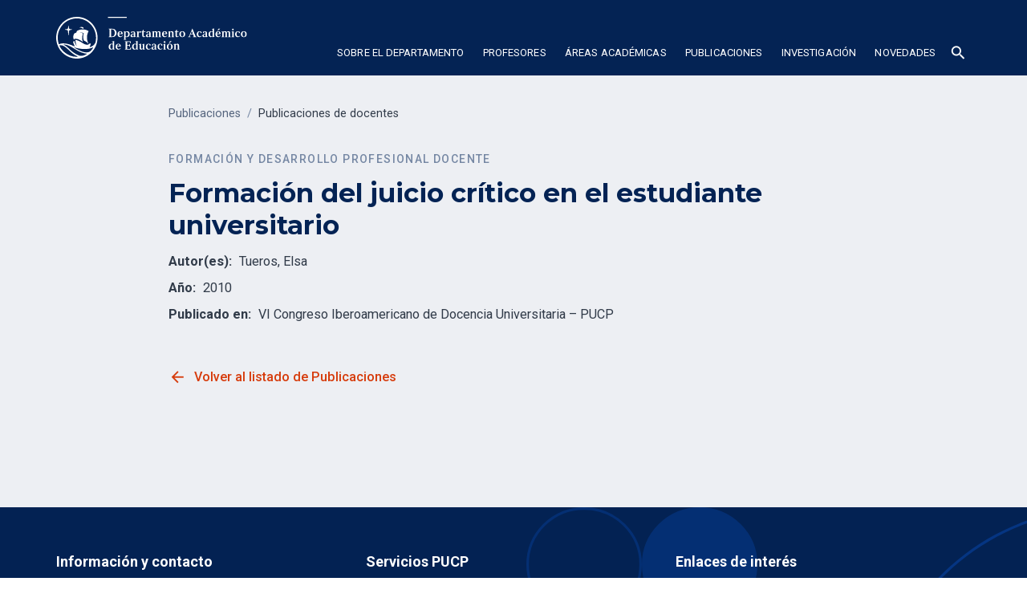

--- FILE ---
content_type: text/css
request_url: https://cdn.prod.website-files.com/627d3b12b80c31f6f799191d/css/sisdis-departamento-educacion.shared.b080ea4c3.css
body_size: 25911
content:
html {
  -webkit-text-size-adjust: 100%;
  -ms-text-size-adjust: 100%;
  font-family: sans-serif;
}

body {
  margin: 0;
}

article, aside, details, figcaption, figure, footer, header, hgroup, main, menu, nav, section, summary {
  display: block;
}

audio, canvas, progress, video {
  vertical-align: baseline;
  display: inline-block;
}

audio:not([controls]) {
  height: 0;
  display: none;
}

[hidden], template {
  display: none;
}

a {
  background-color: #0000;
}

a:active, a:hover {
  outline: 0;
}

abbr[title] {
  border-bottom: 1px dotted;
}

b, strong {
  font-weight: bold;
}

dfn {
  font-style: italic;
}

h1 {
  margin: .67em 0;
  font-size: 2em;
}

mark {
  color: #000;
  background: #ff0;
}

small {
  font-size: 80%;
}

sub, sup {
  vertical-align: baseline;
  font-size: 75%;
  line-height: 0;
  position: relative;
}

sup {
  top: -.5em;
}

sub {
  bottom: -.25em;
}

img {
  border: 0;
}

svg:not(:root) {
  overflow: hidden;
}

hr {
  box-sizing: content-box;
  height: 0;
}

pre {
  overflow: auto;
}

code, kbd, pre, samp {
  font-family: monospace;
  font-size: 1em;
}

button, input, optgroup, select, textarea {
  color: inherit;
  font: inherit;
  margin: 0;
}

button {
  overflow: visible;
}

button, select {
  text-transform: none;
}

button, html input[type="button"], input[type="reset"] {
  -webkit-appearance: button;
  cursor: pointer;
}

button[disabled], html input[disabled] {
  cursor: default;
}

button::-moz-focus-inner, input::-moz-focus-inner {
  border: 0;
  padding: 0;
}

input {
  line-height: normal;
}

input[type="checkbox"], input[type="radio"] {
  box-sizing: border-box;
  padding: 0;
}

input[type="number"]::-webkit-inner-spin-button, input[type="number"]::-webkit-outer-spin-button {
  height: auto;
}

input[type="search"] {
  -webkit-appearance: none;
}

input[type="search"]::-webkit-search-cancel-button, input[type="search"]::-webkit-search-decoration {
  -webkit-appearance: none;
}

legend {
  border: 0;
  padding: 0;
}

textarea {
  overflow: auto;
}

optgroup {
  font-weight: bold;
}

table {
  border-collapse: collapse;
  border-spacing: 0;
}

td, th {
  padding: 0;
}

@font-face {
  font-family: webflow-icons;
  src: url("[data-uri]") format("truetype");
  font-weight: normal;
  font-style: normal;
}

[class^="w-icon-"], [class*=" w-icon-"] {
  speak: none;
  font-variant: normal;
  text-transform: none;
  -webkit-font-smoothing: antialiased;
  -moz-osx-font-smoothing: grayscale;
  font-style: normal;
  font-weight: normal;
  line-height: 1;
  font-family: webflow-icons !important;
}

.w-icon-slider-right:before {
  content: "";
}

.w-icon-slider-left:before {
  content: "";
}

.w-icon-nav-menu:before {
  content: "";
}

.w-icon-arrow-down:before, .w-icon-dropdown-toggle:before {
  content: "";
}

.w-icon-file-upload-remove:before {
  content: "";
}

.w-icon-file-upload-icon:before {
  content: "";
}

* {
  box-sizing: border-box;
}

html {
  height: 100%;
}

body {
  color: #333;
  background-color: #fff;
  min-height: 100%;
  margin: 0;
  font-family: Arial, sans-serif;
  font-size: 14px;
  line-height: 20px;
}

img {
  vertical-align: middle;
  max-width: 100%;
  display: inline-block;
}

html.w-mod-touch * {
  background-attachment: scroll !important;
}

.w-block {
  display: block;
}

.w-inline-block {
  max-width: 100%;
  display: inline-block;
}

.w-clearfix:before, .w-clearfix:after {
  content: " ";
  grid-area: 1 / 1 / 2 / 2;
  display: table;
}

.w-clearfix:after {
  clear: both;
}

.w-hidden {
  display: none;
}

.w-button {
  color: #fff;
  line-height: inherit;
  cursor: pointer;
  background-color: #3898ec;
  border: 0;
  border-radius: 0;
  padding: 9px 15px;
  text-decoration: none;
  display: inline-block;
}

input.w-button {
  -webkit-appearance: button;
}

html[data-w-dynpage] [data-w-cloak] {
  color: #0000 !important;
}

.w-code-block {
  margin: unset;
}

pre.w-code-block code {
  all: inherit;
}

.w-optimization {
  display: contents;
}

.w-webflow-badge, .w-webflow-badge > img {
  box-sizing: unset;
  width: unset;
  height: unset;
  max-height: unset;
  max-width: unset;
  min-height: unset;
  min-width: unset;
  margin: unset;
  padding: unset;
  float: unset;
  clear: unset;
  border: unset;
  border-radius: unset;
  background: unset;
  background-image: unset;
  background-position: unset;
  background-size: unset;
  background-repeat: unset;
  background-origin: unset;
  background-clip: unset;
  background-attachment: unset;
  background-color: unset;
  box-shadow: unset;
  transform: unset;
  direction: unset;
  font-family: unset;
  font-weight: unset;
  color: unset;
  font-size: unset;
  line-height: unset;
  font-style: unset;
  font-variant: unset;
  text-align: unset;
  letter-spacing: unset;
  -webkit-text-decoration: unset;
  text-decoration: unset;
  text-indent: unset;
  text-transform: unset;
  list-style-type: unset;
  text-shadow: unset;
  vertical-align: unset;
  cursor: unset;
  white-space: unset;
  word-break: unset;
  word-spacing: unset;
  word-wrap: unset;
  transition: unset;
}

.w-webflow-badge {
  white-space: nowrap;
  cursor: pointer;
  box-shadow: 0 0 0 1px #0000001a, 0 1px 3px #0000001a;
  visibility: visible !important;
  opacity: 1 !important;
  z-index: 2147483647 !important;
  color: #aaadb0 !important;
  overflow: unset !important;
  background-color: #fff !important;
  border-radius: 3px !important;
  width: auto !important;
  height: auto !important;
  margin: 0 !important;
  padding: 6px !important;
  font-size: 12px !important;
  line-height: 14px !important;
  text-decoration: none !important;
  display: inline-block !important;
  position: fixed !important;
  inset: auto 12px 12px auto !important;
  transform: none !important;
}

.w-webflow-badge > img {
  position: unset;
  visibility: unset !important;
  opacity: 1 !important;
  vertical-align: middle !important;
  display: inline-block !important;
}

h1, h2, h3, h4, h5, h6 {
  margin-bottom: 10px;
  font-weight: bold;
}

h1 {
  margin-top: 20px;
  font-size: 38px;
  line-height: 44px;
}

h2 {
  margin-top: 20px;
  font-size: 32px;
  line-height: 36px;
}

h3 {
  margin-top: 20px;
  font-size: 24px;
  line-height: 30px;
}

h4 {
  margin-top: 10px;
  font-size: 18px;
  line-height: 24px;
}

h5 {
  margin-top: 10px;
  font-size: 14px;
  line-height: 20px;
}

h6 {
  margin-top: 10px;
  font-size: 12px;
  line-height: 18px;
}

p {
  margin-top: 0;
  margin-bottom: 10px;
}

blockquote {
  border-left: 5px solid #e2e2e2;
  margin: 0 0 10px;
  padding: 10px 20px;
  font-size: 18px;
  line-height: 22px;
}

figure {
  margin: 0 0 10px;
}

figcaption {
  text-align: center;
  margin-top: 5px;
}

ul, ol {
  margin-top: 0;
  margin-bottom: 10px;
  padding-left: 40px;
}

.w-list-unstyled {
  padding-left: 0;
  list-style: none;
}

.w-embed:before, .w-embed:after {
  content: " ";
  grid-area: 1 / 1 / 2 / 2;
  display: table;
}

.w-embed:after {
  clear: both;
}

.w-video {
  width: 100%;
  padding: 0;
  position: relative;
}

.w-video iframe, .w-video object, .w-video embed {
  border: none;
  width: 100%;
  height: 100%;
  position: absolute;
  top: 0;
  left: 0;
}

fieldset {
  border: 0;
  margin: 0;
  padding: 0;
}

button, [type="button"], [type="reset"] {
  cursor: pointer;
  -webkit-appearance: button;
  border: 0;
}

.w-form {
  margin: 0 0 15px;
}

.w-form-done {
  text-align: center;
  background-color: #ddd;
  padding: 20px;
  display: none;
}

.w-form-fail {
  background-color: #ffdede;
  margin-top: 10px;
  padding: 10px;
  display: none;
}

label {
  margin-bottom: 5px;
  font-weight: bold;
  display: block;
}

.w-input, .w-select {
  color: #333;
  vertical-align: middle;
  background-color: #fff;
  border: 1px solid #ccc;
  width: 100%;
  height: 38px;
  margin-bottom: 10px;
  padding: 8px 12px;
  font-size: 14px;
  line-height: 1.42857;
  display: block;
}

.w-input::placeholder, .w-select::placeholder {
  color: #999;
}

.w-input:focus, .w-select:focus {
  border-color: #3898ec;
  outline: 0;
}

.w-input[disabled], .w-select[disabled], .w-input[readonly], .w-select[readonly], fieldset[disabled] .w-input, fieldset[disabled] .w-select {
  cursor: not-allowed;
}

.w-input[disabled]:not(.w-input-disabled), .w-select[disabled]:not(.w-input-disabled), .w-input[readonly], .w-select[readonly], fieldset[disabled]:not(.w-input-disabled) .w-input, fieldset[disabled]:not(.w-input-disabled) .w-select {
  background-color: #eee;
}

textarea.w-input, textarea.w-select {
  height: auto;
}

.w-select {
  background-color: #f3f3f3;
}

.w-select[multiple] {
  height: auto;
}

.w-form-label {
  cursor: pointer;
  margin-bottom: 0;
  font-weight: normal;
  display: inline-block;
}

.w-radio {
  margin-bottom: 5px;
  padding-left: 20px;
  display: block;
}

.w-radio:before, .w-radio:after {
  content: " ";
  grid-area: 1 / 1 / 2 / 2;
  display: table;
}

.w-radio:after {
  clear: both;
}

.w-radio-input {
  float: left;
  margin: 3px 0 0 -20px;
  line-height: normal;
}

.w-file-upload {
  margin-bottom: 10px;
  display: block;
}

.w-file-upload-input {
  opacity: 0;
  z-index: -100;
  width: .1px;
  height: .1px;
  position: absolute;
  overflow: hidden;
}

.w-file-upload-default, .w-file-upload-uploading, .w-file-upload-success {
  color: #333;
  display: inline-block;
}

.w-file-upload-error {
  margin-top: 10px;
  display: block;
}

.w-file-upload-default.w-hidden, .w-file-upload-uploading.w-hidden, .w-file-upload-error.w-hidden, .w-file-upload-success.w-hidden {
  display: none;
}

.w-file-upload-uploading-btn {
  cursor: pointer;
  background-color: #fafafa;
  border: 1px solid #ccc;
  margin: 0;
  padding: 8px 12px;
  font-size: 14px;
  font-weight: normal;
  display: flex;
}

.w-file-upload-file {
  background-color: #fafafa;
  border: 1px solid #ccc;
  flex-grow: 1;
  justify-content: space-between;
  margin: 0;
  padding: 8px 9px 8px 11px;
  display: flex;
}

.w-file-upload-file-name {
  font-size: 14px;
  font-weight: normal;
  display: block;
}

.w-file-remove-link {
  cursor: pointer;
  width: auto;
  height: auto;
  margin-top: 3px;
  margin-left: 10px;
  padding: 3px;
  display: block;
}

.w-icon-file-upload-remove {
  margin: auto;
  font-size: 10px;
}

.w-file-upload-error-msg {
  color: #ea384c;
  padding: 2px 0;
  display: inline-block;
}

.w-file-upload-info {
  padding: 0 12px;
  line-height: 38px;
  display: inline-block;
}

.w-file-upload-label {
  cursor: pointer;
  background-color: #fafafa;
  border: 1px solid #ccc;
  margin: 0;
  padding: 8px 12px;
  font-size: 14px;
  font-weight: normal;
  display: inline-block;
}

.w-icon-file-upload-icon, .w-icon-file-upload-uploading {
  width: 20px;
  margin-right: 8px;
  display: inline-block;
}

.w-icon-file-upload-uploading {
  height: 20px;
}

.w-container {
  max-width: 940px;
  margin-left: auto;
  margin-right: auto;
}

.w-container:before, .w-container:after {
  content: " ";
  grid-area: 1 / 1 / 2 / 2;
  display: table;
}

.w-container:after {
  clear: both;
}

.w-container .w-row {
  margin-left: -10px;
  margin-right: -10px;
}

.w-row:before, .w-row:after {
  content: " ";
  grid-area: 1 / 1 / 2 / 2;
  display: table;
}

.w-row:after {
  clear: both;
}

.w-row .w-row {
  margin-left: 0;
  margin-right: 0;
}

.w-col {
  float: left;
  width: 100%;
  min-height: 1px;
  padding-left: 10px;
  padding-right: 10px;
  position: relative;
}

.w-col .w-col {
  padding-left: 0;
  padding-right: 0;
}

.w-col-1 {
  width: 8.33333%;
}

.w-col-2 {
  width: 16.6667%;
}

.w-col-3 {
  width: 25%;
}

.w-col-4 {
  width: 33.3333%;
}

.w-col-5 {
  width: 41.6667%;
}

.w-col-6 {
  width: 50%;
}

.w-col-7 {
  width: 58.3333%;
}

.w-col-8 {
  width: 66.6667%;
}

.w-col-9 {
  width: 75%;
}

.w-col-10 {
  width: 83.3333%;
}

.w-col-11 {
  width: 91.6667%;
}

.w-col-12 {
  width: 100%;
}

.w-hidden-main {
  display: none !important;
}

@media screen and (max-width: 991px) {
  .w-container {
    max-width: 728px;
  }

  .w-hidden-main {
    display: inherit !important;
  }

  .w-hidden-medium {
    display: none !important;
  }

  .w-col-medium-1 {
    width: 8.33333%;
  }

  .w-col-medium-2 {
    width: 16.6667%;
  }

  .w-col-medium-3 {
    width: 25%;
  }

  .w-col-medium-4 {
    width: 33.3333%;
  }

  .w-col-medium-5 {
    width: 41.6667%;
  }

  .w-col-medium-6 {
    width: 50%;
  }

  .w-col-medium-7 {
    width: 58.3333%;
  }

  .w-col-medium-8 {
    width: 66.6667%;
  }

  .w-col-medium-9 {
    width: 75%;
  }

  .w-col-medium-10 {
    width: 83.3333%;
  }

  .w-col-medium-11 {
    width: 91.6667%;
  }

  .w-col-medium-12 {
    width: 100%;
  }

  .w-col-stack {
    width: 100%;
    left: auto;
    right: auto;
  }
}

@media screen and (max-width: 767px) {
  .w-hidden-main, .w-hidden-medium {
    display: inherit !important;
  }

  .w-hidden-small {
    display: none !important;
  }

  .w-row, .w-container .w-row {
    margin-left: 0;
    margin-right: 0;
  }

  .w-col {
    width: 100%;
    left: auto;
    right: auto;
  }

  .w-col-small-1 {
    width: 8.33333%;
  }

  .w-col-small-2 {
    width: 16.6667%;
  }

  .w-col-small-3 {
    width: 25%;
  }

  .w-col-small-4 {
    width: 33.3333%;
  }

  .w-col-small-5 {
    width: 41.6667%;
  }

  .w-col-small-6 {
    width: 50%;
  }

  .w-col-small-7 {
    width: 58.3333%;
  }

  .w-col-small-8 {
    width: 66.6667%;
  }

  .w-col-small-9 {
    width: 75%;
  }

  .w-col-small-10 {
    width: 83.3333%;
  }

  .w-col-small-11 {
    width: 91.6667%;
  }

  .w-col-small-12 {
    width: 100%;
  }
}

@media screen and (max-width: 479px) {
  .w-container {
    max-width: none;
  }

  .w-hidden-main, .w-hidden-medium, .w-hidden-small {
    display: inherit !important;
  }

  .w-hidden-tiny {
    display: none !important;
  }

  .w-col {
    width: 100%;
  }

  .w-col-tiny-1 {
    width: 8.33333%;
  }

  .w-col-tiny-2 {
    width: 16.6667%;
  }

  .w-col-tiny-3 {
    width: 25%;
  }

  .w-col-tiny-4 {
    width: 33.3333%;
  }

  .w-col-tiny-5 {
    width: 41.6667%;
  }

  .w-col-tiny-6 {
    width: 50%;
  }

  .w-col-tiny-7 {
    width: 58.3333%;
  }

  .w-col-tiny-8 {
    width: 66.6667%;
  }

  .w-col-tiny-9 {
    width: 75%;
  }

  .w-col-tiny-10 {
    width: 83.3333%;
  }

  .w-col-tiny-11 {
    width: 91.6667%;
  }

  .w-col-tiny-12 {
    width: 100%;
  }
}

.w-widget {
  position: relative;
}

.w-widget-map {
  width: 100%;
  height: 400px;
}

.w-widget-map label {
  width: auto;
  display: inline;
}

.w-widget-map img {
  max-width: inherit;
}

.w-widget-map .gm-style-iw {
  text-align: center;
}

.w-widget-map .gm-style-iw > button {
  display: none !important;
}

.w-widget-twitter {
  overflow: hidden;
}

.w-widget-twitter-count-shim {
  vertical-align: top;
  text-align: center;
  background: #fff;
  border: 1px solid #758696;
  border-radius: 3px;
  width: 28px;
  height: 20px;
  display: inline-block;
  position: relative;
}

.w-widget-twitter-count-shim * {
  pointer-events: none;
  -webkit-user-select: none;
  user-select: none;
}

.w-widget-twitter-count-shim .w-widget-twitter-count-inner {
  text-align: center;
  color: #999;
  font-family: serif;
  font-size: 15px;
  line-height: 12px;
  position: relative;
}

.w-widget-twitter-count-shim .w-widget-twitter-count-clear {
  display: block;
  position: relative;
}

.w-widget-twitter-count-shim.w--large {
  width: 36px;
  height: 28px;
}

.w-widget-twitter-count-shim.w--large .w-widget-twitter-count-inner {
  font-size: 18px;
  line-height: 18px;
}

.w-widget-twitter-count-shim:not(.w--vertical) {
  margin-left: 5px;
  margin-right: 8px;
}

.w-widget-twitter-count-shim:not(.w--vertical).w--large {
  margin-left: 6px;
}

.w-widget-twitter-count-shim:not(.w--vertical):before, .w-widget-twitter-count-shim:not(.w--vertical):after {
  content: " ";
  pointer-events: none;
  border: solid #0000;
  width: 0;
  height: 0;
  position: absolute;
  top: 50%;
  left: 0;
}

.w-widget-twitter-count-shim:not(.w--vertical):before {
  border-width: 4px;
  border-color: #75869600 #5d6c7b #75869600 #75869600;
  margin-top: -4px;
  margin-left: -9px;
}

.w-widget-twitter-count-shim:not(.w--vertical).w--large:before {
  border-width: 5px;
  margin-top: -5px;
  margin-left: -10px;
}

.w-widget-twitter-count-shim:not(.w--vertical):after {
  border-width: 4px;
  border-color: #fff0 #fff #fff0 #fff0;
  margin-top: -4px;
  margin-left: -8px;
}

.w-widget-twitter-count-shim:not(.w--vertical).w--large:after {
  border-width: 5px;
  margin-top: -5px;
  margin-left: -9px;
}

.w-widget-twitter-count-shim.w--vertical {
  width: 61px;
  height: 33px;
  margin-bottom: 8px;
}

.w-widget-twitter-count-shim.w--vertical:before, .w-widget-twitter-count-shim.w--vertical:after {
  content: " ";
  pointer-events: none;
  border: solid #0000;
  width: 0;
  height: 0;
  position: absolute;
  top: 100%;
  left: 50%;
}

.w-widget-twitter-count-shim.w--vertical:before {
  border-width: 5px;
  border-color: #5d6c7b #75869600 #75869600;
  margin-left: -5px;
}

.w-widget-twitter-count-shim.w--vertical:after {
  border-width: 4px;
  border-color: #fff #fff0 #fff0;
  margin-left: -4px;
}

.w-widget-twitter-count-shim.w--vertical .w-widget-twitter-count-inner {
  font-size: 18px;
  line-height: 22px;
}

.w-widget-twitter-count-shim.w--vertical.w--large {
  width: 76px;
}

.w-background-video {
  color: #fff;
  height: 500px;
  position: relative;
  overflow: hidden;
}

.w-background-video > video {
  object-fit: cover;
  z-index: -100;
  background-position: 50%;
  background-size: cover;
  width: 100%;
  height: 100%;
  margin: auto;
  position: absolute;
  inset: -100%;
}

.w-background-video > video::-webkit-media-controls-start-playback-button {
  -webkit-appearance: none;
  display: none !important;
}

.w-background-video--control {
  background-color: #0000;
  padding: 0;
  position: absolute;
  bottom: 1em;
  right: 1em;
}

.w-background-video--control > [hidden] {
  display: none !important;
}

.w-slider {
  text-align: center;
  clear: both;
  -webkit-tap-highlight-color: #0000;
  tap-highlight-color: #0000;
  background: #ddd;
  height: 300px;
  position: relative;
}

.w-slider-mask {
  z-index: 1;
  white-space: nowrap;
  height: 100%;
  display: block;
  position: relative;
  left: 0;
  right: 0;
  overflow: hidden;
}

.w-slide {
  vertical-align: top;
  white-space: normal;
  text-align: left;
  width: 100%;
  height: 100%;
  display: inline-block;
  position: relative;
}

.w-slider-nav {
  z-index: 2;
  text-align: center;
  -webkit-tap-highlight-color: #0000;
  tap-highlight-color: #0000;
  height: 40px;
  margin: auto;
  padding-top: 10px;
  position: absolute;
  inset: auto 0 0;
}

.w-slider-nav.w-round > div {
  border-radius: 100%;
}

.w-slider-nav.w-num > div {
  font-size: inherit;
  line-height: inherit;
  width: auto;
  height: auto;
  padding: .2em .5em;
}

.w-slider-nav.w-shadow > div {
  box-shadow: 0 0 3px #3336;
}

.w-slider-nav-invert {
  color: #fff;
}

.w-slider-nav-invert > div {
  background-color: #2226;
}

.w-slider-nav-invert > div.w-active {
  background-color: #222;
}

.w-slider-dot {
  cursor: pointer;
  background-color: #fff6;
  width: 1em;
  height: 1em;
  margin: 0 3px .5em;
  transition: background-color .1s, color .1s;
  display: inline-block;
  position: relative;
}

.w-slider-dot.w-active {
  background-color: #fff;
}

.w-slider-dot:focus {
  outline: none;
  box-shadow: 0 0 0 2px #fff;
}

.w-slider-dot:focus.w-active {
  box-shadow: none;
}

.w-slider-arrow-left, .w-slider-arrow-right {
  cursor: pointer;
  color: #fff;
  -webkit-tap-highlight-color: #0000;
  tap-highlight-color: #0000;
  -webkit-user-select: none;
  user-select: none;
  width: 80px;
  margin: auto;
  font-size: 40px;
  position: absolute;
  inset: 0;
  overflow: hidden;
}

.w-slider-arrow-left [class^="w-icon-"], .w-slider-arrow-right [class^="w-icon-"], .w-slider-arrow-left [class*=" w-icon-"], .w-slider-arrow-right [class*=" w-icon-"] {
  position: absolute;
}

.w-slider-arrow-left:focus, .w-slider-arrow-right:focus {
  outline: 0;
}

.w-slider-arrow-left {
  z-index: 3;
  right: auto;
}

.w-slider-arrow-right {
  z-index: 4;
  left: auto;
}

.w-icon-slider-left, .w-icon-slider-right {
  width: 1em;
  height: 1em;
  margin: auto;
  inset: 0;
}

.w-slider-aria-label {
  clip: rect(0 0 0 0);
  border: 0;
  width: 1px;
  height: 1px;
  margin: -1px;
  padding: 0;
  position: absolute;
  overflow: hidden;
}

.w-slider-force-show {
  display: block !important;
}

.w-dropdown {
  text-align: left;
  z-index: 900;
  margin-left: auto;
  margin-right: auto;
  display: inline-block;
  position: relative;
}

.w-dropdown-btn, .w-dropdown-toggle, .w-dropdown-link {
  vertical-align: top;
  color: #222;
  text-align: left;
  white-space: nowrap;
  margin-left: auto;
  margin-right: auto;
  padding: 20px;
  text-decoration: none;
  position: relative;
}

.w-dropdown-toggle {
  -webkit-user-select: none;
  user-select: none;
  cursor: pointer;
  padding-right: 40px;
  display: inline-block;
}

.w-dropdown-toggle:focus {
  outline: 0;
}

.w-icon-dropdown-toggle {
  width: 1em;
  height: 1em;
  margin: auto 20px auto auto;
  position: absolute;
  top: 0;
  bottom: 0;
  right: 0;
}

.w-dropdown-list {
  background: #ddd;
  min-width: 100%;
  display: none;
  position: absolute;
}

.w-dropdown-list.w--open {
  display: block;
}

.w-dropdown-link {
  color: #222;
  padding: 10px 20px;
  display: block;
}

.w-dropdown-link.w--current {
  color: #0082f3;
}

.w-dropdown-link:focus {
  outline: 0;
}

@media screen and (max-width: 767px) {
  .w-nav-brand {
    padding-left: 10px;
  }
}

.w-lightbox-backdrop {
  cursor: auto;
  letter-spacing: normal;
  text-indent: 0;
  text-shadow: none;
  text-transform: none;
  visibility: visible;
  white-space: normal;
  word-break: normal;
  word-spacing: normal;
  word-wrap: normal;
  color: #fff;
  text-align: center;
  z-index: 2000;
  opacity: 0;
  -webkit-user-select: none;
  -moz-user-select: none;
  -webkit-tap-highlight-color: transparent;
  background: #000000e6;
  outline: 0;
  font-family: Helvetica Neue, Helvetica, Ubuntu, Segoe UI, Verdana, sans-serif;
  font-size: 17px;
  font-style: normal;
  font-weight: 300;
  line-height: 1.2;
  list-style: disc;
  position: fixed;
  inset: 0;
  -webkit-transform: translate(0);
}

.w-lightbox-backdrop, .w-lightbox-container {
  -webkit-overflow-scrolling: touch;
  height: 100%;
  overflow: auto;
}

.w-lightbox-content {
  height: 100vh;
  position: relative;
  overflow: hidden;
}

.w-lightbox-view {
  opacity: 0;
  width: 100vw;
  height: 100vh;
  position: absolute;
}

.w-lightbox-view:before {
  content: "";
  height: 100vh;
}

.w-lightbox-group, .w-lightbox-group .w-lightbox-view, .w-lightbox-group .w-lightbox-view:before {
  height: 86vh;
}

.w-lightbox-frame, .w-lightbox-view:before {
  vertical-align: middle;
  display: inline-block;
}

.w-lightbox-figure {
  margin: 0;
  position: relative;
}

.w-lightbox-group .w-lightbox-figure {
  cursor: pointer;
}

.w-lightbox-img {
  width: auto;
  max-width: none;
  height: auto;
}

.w-lightbox-image {
  float: none;
  max-width: 100vw;
  max-height: 100vh;
  display: block;
}

.w-lightbox-group .w-lightbox-image {
  max-height: 86vh;
}

.w-lightbox-caption {
  text-align: left;
  text-overflow: ellipsis;
  white-space: nowrap;
  background: #0006;
  padding: .5em 1em;
  position: absolute;
  bottom: 0;
  left: 0;
  right: 0;
  overflow: hidden;
}

.w-lightbox-embed {
  width: 100%;
  height: 100%;
  position: absolute;
  inset: 0;
}

.w-lightbox-control {
  cursor: pointer;
  background-position: center;
  background-repeat: no-repeat;
  background-size: 24px;
  width: 4em;
  transition: all .3s;
  position: absolute;
  top: 0;
}

.w-lightbox-left {
  background-image: url("[data-uri]");
  display: none;
  bottom: 0;
  left: 0;
}

.w-lightbox-right {
  background-image: url("[data-uri]");
  display: none;
  bottom: 0;
  right: 0;
}

.w-lightbox-close {
  background-image: url("[data-uri]");
  background-size: 18px;
  height: 2.6em;
  right: 0;
}

.w-lightbox-strip {
  white-space: nowrap;
  padding: 0 1vh;
  line-height: 0;
  position: absolute;
  bottom: 0;
  left: 0;
  right: 0;
  overflow: auto hidden;
}

.w-lightbox-item {
  box-sizing: content-box;
  cursor: pointer;
  width: 10vh;
  padding: 2vh 1vh;
  display: inline-block;
  -webkit-transform: translate3d(0, 0, 0);
}

.w-lightbox-active {
  opacity: .3;
}

.w-lightbox-thumbnail {
  background: #222;
  height: 10vh;
  position: relative;
  overflow: hidden;
}

.w-lightbox-thumbnail-image {
  position: absolute;
  top: 0;
  left: 0;
}

.w-lightbox-thumbnail .w-lightbox-tall {
  width: 100%;
  top: 50%;
  transform: translate(0, -50%);
}

.w-lightbox-thumbnail .w-lightbox-wide {
  height: 100%;
  left: 50%;
  transform: translate(-50%);
}

.w-lightbox-spinner {
  box-sizing: border-box;
  border: 5px solid #0006;
  border-radius: 50%;
  width: 40px;
  height: 40px;
  margin-top: -20px;
  margin-left: -20px;
  animation: .8s linear infinite spin;
  position: absolute;
  top: 50%;
  left: 50%;
}

.w-lightbox-spinner:after {
  content: "";
  border: 3px solid #0000;
  border-bottom-color: #fff;
  border-radius: 50%;
  position: absolute;
  inset: -4px;
}

.w-lightbox-hide {
  display: none;
}

.w-lightbox-noscroll {
  overflow: hidden;
}

@media (min-width: 768px) {
  .w-lightbox-content {
    height: 96vh;
    margin-top: 2vh;
  }

  .w-lightbox-view, .w-lightbox-view:before {
    height: 96vh;
  }

  .w-lightbox-group, .w-lightbox-group .w-lightbox-view, .w-lightbox-group .w-lightbox-view:before {
    height: 84vh;
  }

  .w-lightbox-image {
    max-width: 96vw;
    max-height: 96vh;
  }

  .w-lightbox-group .w-lightbox-image {
    max-width: 82.3vw;
    max-height: 84vh;
  }

  .w-lightbox-left, .w-lightbox-right {
    opacity: .5;
    display: block;
  }

  .w-lightbox-close {
    opacity: .8;
  }

  .w-lightbox-control:hover {
    opacity: 1;
  }
}

.w-lightbox-inactive, .w-lightbox-inactive:hover {
  opacity: 0;
}

.w-richtext:before, .w-richtext:after {
  content: " ";
  grid-area: 1 / 1 / 2 / 2;
  display: table;
}

.w-richtext:after {
  clear: both;
}

.w-richtext[contenteditable="true"]:before, .w-richtext[contenteditable="true"]:after {
  white-space: initial;
}

.w-richtext ol, .w-richtext ul {
  overflow: hidden;
}

.w-richtext .w-richtext-figure-selected.w-richtext-figure-type-video div:after, .w-richtext .w-richtext-figure-selected[data-rt-type="video"] div:after, .w-richtext .w-richtext-figure-selected.w-richtext-figure-type-image div, .w-richtext .w-richtext-figure-selected[data-rt-type="image"] div {
  outline: 2px solid #2895f7;
}

.w-richtext figure.w-richtext-figure-type-video > div:after, .w-richtext figure[data-rt-type="video"] > div:after {
  content: "";
  display: none;
  position: absolute;
  inset: 0;
}

.w-richtext figure {
  max-width: 60%;
  position: relative;
}

.w-richtext figure > div:before {
  cursor: default !important;
}

.w-richtext figure img {
  width: 100%;
}

.w-richtext figure figcaption.w-richtext-figcaption-placeholder {
  opacity: .6;
}

.w-richtext figure div {
  color: #0000;
  font-size: 0;
}

.w-richtext figure.w-richtext-figure-type-image, .w-richtext figure[data-rt-type="image"] {
  display: table;
}

.w-richtext figure.w-richtext-figure-type-image > div, .w-richtext figure[data-rt-type="image"] > div {
  display: inline-block;
}

.w-richtext figure.w-richtext-figure-type-image > figcaption, .w-richtext figure[data-rt-type="image"] > figcaption {
  caption-side: bottom;
  display: table-caption;
}

.w-richtext figure.w-richtext-figure-type-video, .w-richtext figure[data-rt-type="video"] {
  width: 60%;
  height: 0;
}

.w-richtext figure.w-richtext-figure-type-video iframe, .w-richtext figure[data-rt-type="video"] iframe {
  width: 100%;
  height: 100%;
  position: absolute;
  top: 0;
  left: 0;
}

.w-richtext figure.w-richtext-figure-type-video > div, .w-richtext figure[data-rt-type="video"] > div {
  width: 100%;
}

.w-richtext figure.w-richtext-align-center {
  clear: both;
  margin-left: auto;
  margin-right: auto;
}

.w-richtext figure.w-richtext-align-center.w-richtext-figure-type-image > div, .w-richtext figure.w-richtext-align-center[data-rt-type="image"] > div {
  max-width: 100%;
}

.w-richtext figure.w-richtext-align-normal {
  clear: both;
}

.w-richtext figure.w-richtext-align-fullwidth {
  text-align: center;
  clear: both;
  width: 100%;
  max-width: 100%;
  margin-left: auto;
  margin-right: auto;
  display: block;
}

.w-richtext figure.w-richtext-align-fullwidth > div {
  padding-bottom: inherit;
  display: inline-block;
}

.w-richtext figure.w-richtext-align-fullwidth > figcaption {
  display: block;
}

.w-richtext figure.w-richtext-align-floatleft {
  float: left;
  clear: none;
  margin-right: 15px;
}

.w-richtext figure.w-richtext-align-floatright {
  float: right;
  clear: none;
  margin-left: 15px;
}

.w-nav {
  z-index: 1000;
  background: #ddd;
  position: relative;
}

.w-nav:before, .w-nav:after {
  content: " ";
  grid-area: 1 / 1 / 2 / 2;
  display: table;
}

.w-nav:after {
  clear: both;
}

.w-nav-brand {
  float: left;
  color: #333;
  text-decoration: none;
  position: relative;
}

.w-nav-link {
  vertical-align: top;
  color: #222;
  text-align: left;
  margin-left: auto;
  margin-right: auto;
  padding: 20px;
  text-decoration: none;
  display: inline-block;
  position: relative;
}

.w-nav-link.w--current {
  color: #0082f3;
}

.w-nav-menu {
  float: right;
  position: relative;
}

[data-nav-menu-open] {
  text-align: center;
  background: #c8c8c8;
  min-width: 200px;
  position: absolute;
  top: 100%;
  left: 0;
  right: 0;
  overflow: visible;
  display: block !important;
}

.w--nav-link-open {
  display: block;
  position: relative;
}

.w-nav-overlay {
  width: 100%;
  display: none;
  position: absolute;
  top: 100%;
  left: 0;
  right: 0;
  overflow: hidden;
}

.w-nav-overlay [data-nav-menu-open] {
  top: 0;
}

.w-nav[data-animation="over-left"] .w-nav-overlay {
  width: auto;
}

.w-nav[data-animation="over-left"] .w-nav-overlay, .w-nav[data-animation="over-left"] [data-nav-menu-open] {
  z-index: 1;
  top: 0;
  right: auto;
}

.w-nav[data-animation="over-right"] .w-nav-overlay {
  width: auto;
}

.w-nav[data-animation="over-right"] .w-nav-overlay, .w-nav[data-animation="over-right"] [data-nav-menu-open] {
  z-index: 1;
  top: 0;
  left: auto;
}

.w-nav-button {
  float: right;
  cursor: pointer;
  -webkit-tap-highlight-color: #0000;
  tap-highlight-color: #0000;
  -webkit-user-select: none;
  user-select: none;
  padding: 18px;
  font-size: 24px;
  display: none;
  position: relative;
}

.w-nav-button:focus {
  outline: 0;
}

.w-nav-button.w--open {
  color: #fff;
  background-color: #c8c8c8;
}

.w-nav[data-collapse="all"] .w-nav-menu {
  display: none;
}

.w-nav[data-collapse="all"] .w-nav-button, .w--nav-dropdown-open, .w--nav-dropdown-toggle-open {
  display: block;
}

.w--nav-dropdown-list-open {
  position: static;
}

@media screen and (max-width: 991px) {
  .w-nav[data-collapse="medium"] .w-nav-menu {
    display: none;
  }

  .w-nav[data-collapse="medium"] .w-nav-button {
    display: block;
  }
}

@media screen and (max-width: 767px) {
  .w-nav[data-collapse="small"] .w-nav-menu {
    display: none;
  }

  .w-nav[data-collapse="small"] .w-nav-button {
    display: block;
  }

  .w-nav-brand {
    padding-left: 10px;
  }
}

@media screen and (max-width: 479px) {
  .w-nav[data-collapse="tiny"] .w-nav-menu {
    display: none;
  }

  .w-nav[data-collapse="tiny"] .w-nav-button {
    display: block;
  }
}

.w-tabs {
  position: relative;
}

.w-tabs:before, .w-tabs:after {
  content: " ";
  grid-area: 1 / 1 / 2 / 2;
  display: table;
}

.w-tabs:after {
  clear: both;
}

.w-tab-menu {
  position: relative;
}

.w-tab-link {
  vertical-align: top;
  text-align: left;
  cursor: pointer;
  color: #222;
  background-color: #ddd;
  padding: 9px 30px;
  text-decoration: none;
  display: inline-block;
  position: relative;
}

.w-tab-link.w--current {
  background-color: #c8c8c8;
}

.w-tab-link:focus {
  outline: 0;
}

.w-tab-content {
  display: block;
  position: relative;
  overflow: hidden;
}

.w-tab-pane {
  display: none;
  position: relative;
}

.w--tab-active {
  display: block;
}

@media screen and (max-width: 479px) {
  .w-tab-link {
    display: block;
  }
}

.w-ix-emptyfix:after {
  content: "";
}

@keyframes spin {
  0% {
    transform: rotate(0);
  }

  100% {
    transform: rotate(360deg);
  }
}

.w-dyn-empty {
  background-color: #ddd;
  padding: 10px;
}

.w-dyn-hide, .w-dyn-bind-empty, .w-condition-invisible {
  display: none !important;
}

.wf-layout-layout {
  display: grid;
}

:root {
  --neutral--10: white;
  --neutral--100: #181d25;
  --primary--100: #042354;
  --neutral--90: #313b49;
  --color-link: #d63b0b;
  --secondary--30: #ff9929;
  --neutral--80: #54647d;
  --primary--90: #06357f;
  --secondary--10: #fdd9ce;
  --primary--20: #d8e6fd;
  --color-background-button: #ff9929;
  --color-text-button: #042354;
  --color-button-hover: #ffc27f;
  --neutral--30: #edeff3;
  --neutral--40: #e0e4eb;
  --color-hover-light: #fdd9ce;
  --neutral--20: #f9fafb;
  --primary--60: #2474f4;
  --primary--10: #f0f6fe;
  --neutral--70: #7587a3;
  --neutral--60: #b2bccc;
  --neutral--50: #d1d7e0;
  --error--30: #f5222d;
  --warning--30: #faad14;
  --success--30: #52c41a;
  --primary--70: #0b5bdb;
  --secondary--50: #bb5b02;
  --primary--80: #0849af;
  --primary--50: #6da2f8;
  --error--20: #ffa39e;
  --error--10: #fff1f0;
  --warning--20: #ffe58f;
  --warning--10: #fffbe6;
  --success--20: #b7eb8f;
  --success--10: #f6ffed;
  --secondary--40: #ff6e26;
  --primary--30: #bbd4fc;
  --primary--40: #94bbfa;
  --secondary--20: #ffc280;
}

.w-layout-grid {
  grid-row-gap: 16px;
  grid-column-gap: 16px;
  grid-template-rows: auto auto;
  grid-template-columns: 1fr 1fr;
  grid-auto-columns: 1fr;
  display: grid;
}

.w-pagination-wrapper {
  flex-wrap: wrap;
  justify-content: center;
  display: flex;
}

.w-pagination-previous {
  color: #333;
  background-color: #fafafa;
  border: 1px solid #ccc;
  border-radius: 2px;
  margin-left: 10px;
  margin-right: 10px;
  padding: 9px 20px;
  font-size: 14px;
  display: block;
}

.w-pagination-previous-icon {
  margin-right: 4px;
}

.w-pagination-next {
  color: #333;
  background-color: #fafafa;
  border: 1px solid #ccc;
  border-radius: 2px;
  margin-left: 10px;
  margin-right: 10px;
  padding: 9px 20px;
  font-size: 14px;
  display: block;
}

.w-pagination-next-icon {
  margin-left: 4px;
}

body {
  background-color: var(--neutral--10);
  color: var(--neutral--100);
  font-family: Roboto, sans-serif;
  font-size: 1rem;
  line-height: 1.5;
}

h1 {
  color: var(--primary--100);
  margin-top: 0;
  margin-bottom: 1rem;
  font-family: Montserrat, sans-serif;
  font-size: 2.25rem;
  font-weight: 700;
  line-height: 1.25;
}

h2 {
  color: var(--primary--100);
  margin-top: 1.5rem;
  margin-bottom: .75rem;
  font-family: Montserrat, sans-serif;
  font-size: 1.8rem;
  font-weight: 700;
  line-height: 1.25;
}

h3 {
  color: var(--primary--100);
  margin-top: 1.5rem;
  margin-bottom: .5rem;
  font-family: Montserrat, sans-serif;
  font-size: 1.55rem;
  font-weight: 600;
  line-height: 1.25;
}

h4 {
  color: var(--primary--100);
  margin-top: 1.5rem;
  margin-bottom: .5rem;
  font-size: 1.25rem;
  font-weight: 500;
  line-height: 1.35;
}

h5 {
  color: var(--primary--100);
  margin-top: 1rem;
  margin-bottom: .5rem;
  font-size: 1.1rem;
  font-weight: 700;
  line-height: 1.45;
}

h6 {
  color: var(--primary--100);
  margin-top: 1rem;
  margin-bottom: .25rem;
  font-size: 1rem;
  font-weight: 500;
  line-height: 1.5;
}

p {
  color: var(--neutral--90);
  margin-bottom: 1rem;
}

a {
  color: var(--color-link);
  text-decoration: underline;
}

ul, ol {
  color: var(--neutral--90);
  margin-bottom: 1rem;
  padding-left: 2rem;
}

li {
  margin-bottom: .25rem;
}

strong {
  font-weight: 700;
}

blockquote {
  border-left: 4px solid var(--secondary--30);
  color: var(--neutral--90);
  margin-bottom: 1rem;
  padding: .75rem 1.5rem;
  font-family: Montserrat, sans-serif;
  font-size: 1.25rem;
  font-weight: 400;
  line-height: 1.5;
}

figure {
  margin-bottom: 1rem;
}

figcaption {
  color: var(--neutral--80);
  text-align: left;
  margin-top: 5px;
  font-size: .85rem;
  font-weight: 400;
}

.container {
  max-width: 1180px;
  margin-left: auto;
  margin-right: auto;
  padding-left: 20px;
  padding-right: 20px;
}

.container.container-navbar {
  justify-content: space-between;
  align-items: center;
  padding-top: 0;
  padding-bottom: 0;
  display: flex;
}

.container.container-navbar-l {
  justify-content: space-between;
  align-items: flex-end;
  padding-top: 0;
  padding-bottom: 0;
  display: flex;
}

.container._900-max {
  max-width: 900px;
}

.container.bg-footer {
  background-image: linear-gradient(#04235480, #04235480), url("https://cdn.prod.website-files.com/627d3b12b80c31f6f799191d/627d3b12b80c31418199195c_Bg-Blue-0.svg");
  background-position: 0 0, 50%;
  background-size: auto, cover;
}

.container.bck-img-1 {
  background-image: url("https://cdn.prod.website-files.com/627d3b12b80c31f6f799191d/627d3b12b80c316559991988_bck-publi-homr.jpg");
  background-position: 0 0;
  background-size: cover;
}

.container.video-wrap-hero {
  justify-content: center;
  align-items: center;
  max-width: none;
  display: flex;
  position: absolute;
  inset: 0%;
}

.heading {
  margin-top: 0;
}

.heading.xl {
  color: var(--primary--100);
  margin-top: 0;
  margin-bottom: 1rem;
  font-family: Montserrat, sans-serif;
  font-size: 2.25rem;
  font-weight: 700;
  line-height: 1.25;
}

.heading.l {
  color: var(--primary--100);
  margin-top: 0;
  margin-bottom: .75rem;
  font-family: Montserrat, sans-serif;
  font-size: 1.8rem;
  font-weight: 700;
  line-height: 1.25;
}

.heading.l.c-t-neutral-10 {
  color: var(--neutral--10);
}

.heading.m {
  margin-top: 0;
  margin-bottom: .5rem;
  font-family: Montserrat, sans-serif;
  font-size: 1.55rem;
  font-weight: 700;
  line-height: 1.25;
}

.heading.s {
  margin-top: 0;
  margin-bottom: .5rem;
  font-size: 1.25rem;
  font-weight: 500;
  line-height: 1.5;
}

.heading.heading-xl {
  font-size: 2.25rem;
}

.heading.c-t-primary-80.t-500 {
  font-weight: 500;
}

.heading.ejes {
  color: var(--neutral--10);
  text-align: center;
  letter-spacing: .5px;
  text-transform: uppercase;
  font-size: 1.25rem;
  font-weight: 800;
}

.heading.home-bottom-title {
  color: var(--primary--90);
  font-size: 1.4rem;
  font-weight: 700;
  line-height: 1.5;
}

.body-text {
  color: var(--neutral--90);
  margin-top: 0;
}

.body-text.m {
  font-size: 1rem;
}

.body-text.m.bold {
  font-weight: 700;
}

.body-text.l {
  font-size: 1.1rem;
  line-height: 1.5;
}

.body-text.s {
  margin-bottom: .5rem;
  font-size: .9rem;
  line-height: 1.5;
}

.body-text.s.s-m-b-h {
  margin-bottom: .25rem;
}

.section-title {
  width: 100%;
  max-width: 700px;
  margin-bottom: 3rem;
}

.section-title.centered {
  text-align: center;
  max-width: 800px;
  margin-left: auto;
  margin-right: auto;
}

.section-title.centered.max-900 {
  max-width: 900px;
}

.section-title.long-content {
  max-width: 900px;
  margin-bottom: 2rem;
}

.wrapper-m {
  padding-top: 4rem;
  padding-bottom: 4rem;
}

.wrapper-m.hero-home {
  max-width: 800px;
}

.l-g-3-col {
  grid-column-gap: 1.5rem;
  grid-row-gap: 1.5rem;
  grid-template-rows: auto;
  grid-template-columns: 1fr 1fr 1fr;
}

.feature-block {
  padding-top: 1rem;
  padding-bottom: 1rem;
}

.feature-block.flex {
  align-items: flex-start;
  padding-top: 1rem;
  padding-bottom: 1rem;
  display: flex;
}

.feature-block.centered {
  text-align: center;
  flex-direction: column;
  justify-content: flex-start;
  align-items: center;
  display: flex;
}

.feature-block.centered.wrap-card-convenio-home {
  border: 1px solid var(--secondary--10);
  justify-content: center;
  height: 100%;
  padding-left: 1rem;
  padding-right: 1rem;
}

.feature-block.centered.s-p-2.outline-primary-20, .feature-block.s-p-2.outline-primary-20 {
  border: 1px solid var(--primary--20);
}

.l-g-4-col {
  grid-column-gap: 1.5rem;
  grid-row-gap: 1.5rem;
  grid-template-rows: auto;
  grid-template-columns: 1fr 1fr 1fr 1fr;
}

.link-icon {
  font-weight: 500;
  text-decoration: none;
  display: inline-block;
}

.link-icon:hover, .link-icon:focus {
  opacity: .85;
}

.link-icon.bt-s {
  font-size: .9rem;
}

.link-icon-text {
  font-weight: 500;
  display: inline-block;
}

.button {
  background-color: var(--color-background-button);
  color: var(--color-text-button);
  text-align: center;
  text-transform: uppercase;
  align-items: center;
  padding: .75rem 1rem;
  font-size: .9rem;
  text-decoration: none;
  transition: all .25s;
  display: inline-block;
  position: relative;
}

.button:hover, .button:focus {
  background-color: var(--color-button-hover);
}

.button.outline {
  box-shadow: inset 0 0 0 2px var(--color-link);
  color: var(--color-link);
  background-color: #0000;
}

.button.outline:hover {
  background-color: var(--neutral--30);
  opacity: 1;
}

.button.outline:active {
  background-color: var(--neutral--40);
}

.button.outline:focus {
  background-color: var(--neutral--30);
  opacity: 1;
}

.button.medium {
  font-size: 15px;
}

.button.medium.outline:focus {
  background-color: var(--neutral--30);
}

.button.medium.outline.grey {
  box-shadow: inset 0 0 0 2px var(--neutral--80);
  color: var(--neutral--80);
}

.button.medium.outline.pagination {
  justify-content: center;
  height: 48px;
  margin-left: .25rem;
  margin-right: .25rem;
  display: flex;
}

.button.medium.outline.pagination.active {
  background-color: var(--color-hover-light);
}

.button.medium.form-button {
  margin-bottom: .75rem;
}

.button.medium.button-filter {
  flex: 0 auto;
  height: 48px;
}

.button.small {
  padding: .5rem .75rem;
  font-size: 14px;
  line-height: 15px;
}

.button.small.icon-only {
  padding: 8px 12px;
}

.button.small.outline:hover {
  background-color: var(--neutral--30);
}

.button.small.outline:active {
  background-color: var(--neutral--40);
}

.button.small.outline:focus {
  background-color: var(--neutral--20);
}

.button.white {
  box-shadow: inset 0 0 0 2px var(--neutral--10);
  color: var(--neutral--10);
  background-color: #0000;
}

.button.white:hover, .button.white:focus {
  box-shadow: inset 0 0 0 2px var(--neutral--40);
  background-color: #00000040;
}

.button.button-to-top {
  background-color: var(--primary--60);
  color: #fff;
  border-radius: 50%;
  justify-content: center;
  width: 4rem;
  height: 4rem;
  padding: .5rem;
  font-size: 1rem;
  display: flex;
  box-shadow: 0 0 6px #04235499;
}

.button.button-to-top:hover {
  background-image: linear-gradient(#0b5bdb80, #0b5bdb80);
  box-shadow: 0 0 10px #042354a6;
}

.button-text {
  font-weight: 500;
  display: inline-block;
}

.dropdown-menu-navbar {
  z-index: 8;
  width: auto;
  min-width: 180px;
  max-width: 280px;
  font-size: .9rem;
  position: absolute;
  top: 100%;
  left: auto;
  right: auto;
}

.dropdown-menu-navbar.w--open {
  background-color: var(--neutral--10);
  color: var(--primary--100);
  min-width: 160px;
  margin-top: 0;
  position: absolute;
  inset: 100% auto auto;
  box-shadow: 0 2px 8px #0003;
}

.dropdown-menu-navbar.dropdown-menu-navbar-search {
  width: auto;
  min-width: 320px;
  left: auto;
  right: 0;
}

.dropdown-menu-navbar.more-options {
  box-shadow: 1px 1px 8px #181d2533;
}

.dropdown-menu-navbar.more-options.w--open {
  right: 0;
}

.dropdown-menu-navbar.more-options.dark {
  background-color: var(--primary--100);
  color: var(--neutral--10);
}

.dropdown-menu-navbar.xl {
  min-width: 200px;
}

.dropdown-menu-item {
  background-color: var(--neutral--10);
  padding: 8px 16px;
}

.dropdown-menu-item:hover {
  background-color: var(--primary--10);
}

.dropdown-menu-item.w--current {
  color: var(--neutral--10);
  background-color: #2f54eb;
}

.breadcrumbs-link {
  color: var(--neutral--90);
  text-decoration: none;
  transition: all .2s;
}

.breadcrumbs-link:hover {
  color: var(--neutral--100);
}

.breadcrumbs-link:focus {
  color: var(--color-link);
}

.breadcrumbs-link.w--current {
  color: var(--neutral--100);
}

.breadcrumbs-link.color-inverse {
  color: var(--neutral--40);
}

.breadcrumbs-link.color-inverse:hover {
  color: var(--neutral--10);
}

.breadcrumbs-separator {
  color: var(--neutral--70);
  padding-left: 8px;
  padding-right: 8px;
  line-height: 24px;
  display: inline-block;
}

.l-g-2-col {
  grid-column-gap: 1.5rem;
  grid-row-gap: 1.5rem;
  grid-template-rows: auto;
  grid-template-columns: 1fr 1fr;
  max-width: 100%;
}

.l-g-2-col.grid-home-wide {
  grid-column-gap: 2rem;
  grid-template-columns: 2fr 1fr;
}

.inline-link {
  color: var(--color-link);
  font-weight: 500;
  text-decoration: none;
}

.inline-link:hover, .inline-link:focus {
  opacity: .85;
}

.inline-link.bt-s {
  font-size: .9rem;
}

.input {
  border: 1px solid var(--neutral--60);
  background-color: var(--neutral--20);
  border-radius: 0;
  min-height: 48px;
  margin-bottom: .75rem;
  padding: .75rem;
  font-size: .9rem;
  transition: all .25s;
}

.input:hover {
  border-color: var(--neutral--70);
}

.input:focus {
  border-color: var(--primary--60);
  background-color: var(--neutral--10);
}

.input::placeholder {
  color: var(--neutral--70);
}

.input.medium {
  box-shadow: inset 1px 1px 2px #0000000d;
}

.input.medium.horizontal {
  margin-bottom: 0;
}

.input.medium.icon-left {
  margin-bottom: 0;
  padding-left: 2rem;
  position: relative;
}

.input.medium.icon-right {
  margin-bottom: 0;
  padding-left: 12px;
  padding-right: 36px;
  position: relative;
}

.input.medium.filter-f {
  margin-top: .75rem;
  margin-right: .75rem;
}

.input.textarea {
  min-height: 96px;
  box-shadow: inset 1px 1px 2px #0e0f1126;
}

.input.search-horizontal {
  background-color: #0000;
  border-style: none none solid;
  min-height: 36px;
  margin-bottom: 0;
  margin-right: .75rem;
  padding: .5rem 0;
  font-size: 16px;
}

.form.form-horizontal {
  flex-direction: row;
  align-items: center;
  margin-bottom: .5rem;
  display: flex;
}

.form.form-horizontal.s-m-0 {
  margin-bottom: 0;
}

.form.form-horizontal-filters {
  border-bottom: 2px solid var(--neutral--40);
  flex-direction: row;
  align-items: center;
  margin-bottom: 1rem;
  display: flex;
}

.form.form-horizontal-filters.color {
  background-color: var(--neutral--30);
  border-bottom-style: none;
  padding-left: .75rem;
  padding-right: .75rem;
}

.form.form-horizontal-filters.filter-line-top {
  border-bottom-style: none;
  margin-bottom: -.75rem;
  margin-right: -.75rem;
}

.cta-wrapper {
  text-align: center;
  max-width: 800px;
  margin-left: auto;
  margin-right: auto;
}

.section.bck-img-publi {
  background-image: url("https://cdn.prod.website-files.com/627d3b12b80c31f6f799191d/627d3b12b80c316559991988_bck-publi-homr.jpg");
  background-position: 0 0;
  background-size: cover;
}

.tagline {
  color: var(--neutral--80);
  letter-spacing: .1em;
  text-transform: uppercase;
  margin-bottom: .5rem;
  font-size: 14px;
  font-weight: 500;
  line-height: 1.25;
}

.tagline.c-t-neutral-70 {
  margin-top: .25rem;
}

.tagline.c-t-neutral-70._400 {
  font-weight: 400;
}

.tagline.c-t-neutral-70.s-m-t-0 {
  margin-top: 0;
}

.tagline.m {
  font-size: .9rem;
}

.feature-text-wrapper {
  padding-top: 8px;
  padding-left: 1rem;
}

.card {
  color: var(--neutral--100);
  flex-direction: column;
  text-decoration: none;
  display: flex;
}

.card.card-box {
  background-color: var(--neutral--10);
  flex-direction: column;
  justify-content: space-between;
  width: 100%;
  height: 100%;
  transition: all .3s;
  display: flex;
  box-shadow: 0 4px 8px #5d637026;
}

.card.card-box:hover {
  color: var(--primary--60);
  transform: scale(1.01);
  box-shadow: 0 6px 10px #5d637040;
}

.card.card-box:active {
  box-shadow: 0 2px 6px #5d637033;
}

.card.card-box.card-box-external {
  padding-bottom: 2rem;
  position: relative;
}

.card.card-box.card-box-external.evento {
  display: block;
}

.card.card-horizontal {
  border-bottom: 1px solid var(--neutral--40);
  flex-flow: row;
  align-items: flex-start;
  padding-top: 1rem;
  padding-bottom: 1rem;
  display: flex;
  overflow: hidden;
}

.card.card-horizontal.card-persona-big {
  background-color: var(--primary--10);
  border-bottom-style: none;
  flex-wrap: nowrap;
  padding-right: 1rem;
}

.card.card-horizontal.card-persona-big.jefe-dpt {
  background-color: var(--neutral--20);
  border-bottom-style: none;
  padding-top: 0;
  padding-bottom: 0;
}

.card.card-horizontal.s-p-t-0 {
  height: 100%;
}

.card.card-horizontal.h-100 {
  align-items: stretch;
}

.card.cardbox-horizontal {
  background-color: var(--neutral--10);
  flex-direction: row;
  align-items: flex-start;
  padding: 1rem;
  transition: all .3s;
  display: flex;
  box-shadow: 0 4px 8px #5d637026;
}

.card.cardbox-horizontal:hover {
  transform: scale(1.01);
  box-shadow: 0 6px 10px #5d637040;
}

.card.cardbox-horizontal:active {
  box-shadow: 0 2px 6px #5d637033;
}

.card.line-bottom {
  border-bottom: 1px solid var(--neutral--40);
  height: 100%;
  padding-bottom: 1.5rem;
}

.card.card-box-ejes {
  background-color: var(--neutral--10);
  background-image: url("https://cdn.prod.website-files.com/627d3b12b80c31f6f799191d/627d3b12b80c31273199197f_placeholder_group.jpg");
  background-position: 50%;
  background-repeat: no-repeat;
  background-size: cover;
  flex-direction: column;
  justify-content: space-between;
  width: 100%;
  height: 100%;
  transition: all .3s;
  display: flex;
  position: relative;
  box-shadow: 0 4px 8px #5d637026;
}

.card.card-box-ejes:hover {
  color: var(--primary--60);
  background-image: url("https://cdn.prod.website-files.com/627d3b12b80c31f6f799191d/627d3b12b80c31ea1e9919a6_ejes-carrera.jpg");
  background-position: 50%;
  background-repeat: no-repeat;
  background-size: cover;
  border-color: #2f54eb;
  transform: scale(1.05);
  box-shadow: 0 6px 10px #5d637033;
}

.card.card-box-ejes:active {
  box-shadow: 0 2px 6px #5d637033;
}

.card.card-box-ejes.card-box-external {
  padding-bottom: 2rem;
  position: relative;
}

.card.card-box-ejes.img-investiga {
  background-image: url("https://cdn.prod.website-files.com/627d3b12b80c31f6f799191d/627d3b12b80c3171b699199a_ejes-investiga.jpg");
}

.card.card-box-ejes.img-interna {
  background-image: url("https://cdn.prod.website-files.com/627d3b12b80c31f6f799191d/627d3b12b80c31123e9919a8_ejes-interna.jpg");
}

.card.card-box-ejes.img-relacion {
  background-image: url("https://cdn.prod.website-files.com/627d3b12b80c31f6f799191d/627d3b12b80c3179949919a0_ejes-relacion.jpg");
}

.card.card-box-ejes.img-carrera {
  background-image: url("https://cdn.prod.website-files.com/627d3b12b80c31f6f799191d/627d3b12b80c3132f59919a1_ejes-carrera.jpg");
}

.card-image {
  object-fit: cover;
  margin-bottom: 1rem;
}

.card-image.card-image-box {
  margin-bottom: 0;
}

.card-text-wrapper {
  flex-direction: column;
  flex: 1;
  justify-content: space-between;
  display: flex;
}

.card-text-wrapper.s-p-3 {
  transition: all .3s;
}

.card-text-wrapper.s-p-3.card-text-wrapper-event {
  padding-bottom: 0;
}

.card-text-wrapper.top {
  justify-content: flex-start;
}

.card-text-wrapper.ejes {
  z-index: 10;
  color: var(--neutral--10);
  text-align: left;
  background-color: #06357fbf;
  justify-content: center;
  align-self: stretch;
  align-items: center;
  min-height: 230px;
  padding: 1rem;
  transition: all .3s;
  position: relative;
}

.card-text-wrapper.ejes:hover {
  background-color: #06357f8c;
}

.card-horizontal-text-wrapper {
  align-self: stretch;
}

.card-horizontal-text-wrapper.vertical-justify-lg {
  flex-direction: column;
  justify-content: center;
  display: flex;
}

.button-separator {
  width: 1rem;
  height: 1rem;
  display: inline-block;
}

.tab {
  background-color: var(--neutral--10);
  box-shadow: inset 0 -1px 0 0 var(--neutral--50);
  color: var(--neutral--80);
  padding: .75rem 1rem;
  font-size: .9rem;
}

.tab:hover, .tab:focus {
  color: var(--color-link);
}

.tab.w--current {
  background-color: var(--neutral--10);
  box-shadow: inset 0 -2px 0 0 var(--color-link);
  color: var(--color-link);
}

.tag {
  border: 1px solid var(--color-link);
  color: var(--color-link);
  background-color: #0000;
  padding: .125rem .25rem;
  font-size: .8rem;
  font-weight: 400;
  text-decoration: none;
  display: inline-block;
}

.tag:hover {
  opacity: .85;
}

.tag.tag-in-bar {
  margin-top: .25rem;
  margin-bottom: .25rem;
  margin-right: .5rem;
}

.input-label {
  margin-bottom: 4px;
  font-size: .9rem;
  font-weight: 400;
}

.footer {
  border-top: 1px solid var(--neutral--40);
  background-color: var(--neutral--10);
  color: var(--neutral--80);
  text-align: left;
  align-items: flex-start;
}

.footer.dark {
  border-top-style: none;
  border-top-color: var(--neutral--90);
  background-color: var(--primary--100);
  color: var(--neutral--10);
}

.footer.dark.bck-svg {
  background-image: linear-gradient(#042354a6, #042354a6), url("https://cdn.prod.website-files.com/627d3b12b80c31f6f799191d/627d3b12b80c31418199195c_Bg-Blue-0.svg");
  background-position: 0 0, 50%;
  background-repeat: repeat, no-repeat;
  background-size: auto, cover;
}

.footer.xs {
  border-top-style: none;
}

.material-icons.icon-right {
  margin-left: .25rem;
}

.material-icons.icon-right.icon-event-card {
  text-align: right;
  width: 100%;
  font-size: 16px;
}

.material-icons.icon-left {
  margin-right: .5rem;
}

.material-icons.icon-left.icon-list-item {
  color: var(--color-link);
  margin-top: 2px;
}

.material-icons.icon-left.icon-list-item.error {
  color: var(--error--30);
}

.material-icons.icon-left.icon-list-item.warning {
  color: var(--warning--30);
}

.material-icons.icon-left.icon-list-item.success {
  color: var(--success--30);
}

.material-icons.icon-left.icon-list-item.info {
  color: var(--primary--60);
}

.material-icons.icon-left.icon-list-item.icon-list-card {
  color: var(--color-link);
  font-size: 1rem;
}

.material-icons.icon-left.icon-collapse {
  margin-right: 0;
  font-size: .9rem;
}

.material-icons.icon-left.icon-alert-banner {
  color: var(--primary--70);
  margin-right: .5rem;
}

.material-icons.icon-left.tag-icon {
  color: var(--neutral--70);
  flex: none;
  padding-top: .5rem;
  line-height: 1rem;
}

.material-icons.icon-left.icon-list-item-info {
  color: var(--primary--70);
  margin-top: 2px;
}

.material-icons.small {
  font-size: 16px;
  line-height: 1;
}

.material-icons.small.icon-right {
  margin-top: 1px;
  margin-left: 4px;
  line-height: 1;
}

.material-icons.small.icon-left {
  margin-right: 4px;
  line-height: 1;
}

.material-icons.icon-input-left {
  color: var(--neutral--70);
  font-size: .9rem;
  position: absolute;
  top: 50%;
  left: .75rem;
  transform: translate(0, -50%);
}

.material-icons.icon-input-right {
  color: var(--neutral--70);
  position: absolute;
  top: 50%;
  left: auto;
  right: 12px;
  transform: translate(0, -50%);
}

.material-icons.icon-close {
  cursor: pointer;
}

.material-icons.icon-close:hover {
  opacity: .5;
}

.material-icons.feature-icon-small {
  color: var(--primary--60);
  width: 1.5rem;
  height: 1.5rem;
  margin-bottom: .5rem;
  font-size: 1.5rem;
}

.material-icons.icon-btn-top {
  font-size: 1.5rem;
}

.icon-list-item {
  align-items: flex-start;
  margin-bottom: .25rem;
  display: flex;
}

.grid-table {
  grid-column-gap: 0px;
  grid-row-gap: 0px;
  grid-template-rows: auto auto auto auto auto auto;
  grid-template-columns: 1fr 1fr 1fr 1fr;
}

.grid-table.headings-table, .grid-table.body-text-table {
  grid-template-rows: auto auto auto auto;
  grid-template-columns: .4fr .3fr .3fr 1fr;
  margin-bottom: 48px;
}

.table-cell {
  box-shadow: inset 0 -1px 0 0 var(--neutral--40);
  color: var(--neutral--90);
  padding: 12px;
}

.table-header {
  background-color: var(--neutral--20);
  box-shadow: inset 0 -1px 0 0 var(--neutral--50);
  padding: 12px;
  font-weight: 700;
}

.navbar {
  background-color: var(--neutral--10);
  position: relative;
  box-shadow: 0 2px 5px #181d2526;
}

.navbar.dark {
  z-index: 100;
  background-color: var(--primary--100);
  box-shadow: none;
  position: relative;
}

.navbar.color {
  background-color: var(--secondary--50);
}

.navbar-menu {
  align-items: stretch;
  display: flex;
}

.navbar-menu.dark {
  flex: 0 auto;
  max-width: 900px;
}

.nav-link {
  color: var(--primary--100);
  letter-spacing: .25px;
  text-transform: uppercase;
  padding: .75rem .5rem;
  font-size: 14px;
  font-weight: 400;
}

.nav-link:hover, .nav-link.w--current {
  color: var(--primary--80);
}

.nav-link.nav-link-dropdown {
  padding-right: 1.25rem;
}

.nav-link.nav-link-dropdown.w--open {
  color: var(--primary--80);
}

.nav-link.nav-link-dropdown.color-inverse.w--open {
  color: var(--color-hover-light);
}

.nav-link.color-inverse {
  color: var(--neutral--10);
}

.nav-link.color-inverse:hover {
  opacity: .8;
}

.dropdown-icon {
  margin-right: .25rem;
  font-size: 12px;
}

.footer-grid {
  grid-column-gap: 1rem;
  grid-row-gap: 1rem;
  grid-template-rows: auto;
  grid-template-columns: 1fr 1fr 1fr;
  padding-top: 3rem;
  padding-bottom: 3rem;
}

.brand-logo {
  margin-top: 21px;
  margin-bottom: 21px;
  margin-right: 1rem;
}

.vertical-menu-title {
  margin-bottom: 12px;
  font-weight: 700;
}

.vertical-menu-list-item {
  margin-bottom: .5rem;
}

.footer-bottom {
  color: var(--neutral--80);
  justify-content: space-between;
  align-items: center;
  padding-top: 1rem;
  padding-bottom: 1rem;
  display: flex;
}

.footer-bottom.color-inverse {
  color: var(--neutral--60);
  border: 1px #000;
  justify-content: flex-start;
}

.vertical-menu-link {
  color: var(--neutral--80);
  margin-bottom: 0;
  text-decoration: none;
  transition: all .25s;
}

.vertical-menu-link:hover {
  color: var(--primary--50);
  text-decoration: none;
}

.vertical-menu-link.color-inverse {
  color: var(--neutral--60);
}

.vertical-menu-link.color-inverse:hover {
  color: var(--primary--50);
}

.vertical-menu-link.color-inverse.link-mapa {
  font-size: .8rem;
  transition: opacity .2s;
}

.vertical-menu-link.link-mapa {
  font-size: .8rem;
  font-weight: 500;
}

.social-media-icon {
  opacity: .5;
  padding-left: 0;
  padding-right: 0;
  font-size: 1.5rem;
  line-height: 1;
  transition: all .25s;
  display: inline-block;
}

.social-media-icon:hover {
  opacity: 1;
}

.social-media-icon.c-t-neutral-20 {
  clear: both;
}

.sm-icon-link {
  height: auto;
  margin-right: .75rem;
}

.footer-top-small {
  justify-content: space-between;
  align-items: center;
  padding-top: 1.5rem;
  padding-bottom: 1.5rem;
  display: flex;
}

.sm-icons-wrapper {
  flex-wrap: wrap;
  align-self: center;
  align-items: flex-start;
  display: flex;
}

.grid-cta {
  grid-column-gap: 1.5rem;
  grid-row-gap: 1.5rem;
  grid-template-rows: auto;
  grid-template-columns: 1.5fr 1fr;
}

.footer-menu-wrapper {
  align-items: center;
  display: flex;
}

.menu-button {
  color: var(--primary--100);
  padding: .75rem;
}

.menu-button.menulateral {
  display: none;
}

.breadcrumbs {
  color: var(--neutral--80);
  align-items: center;
  font-size: .8rem;
  display: block;
}

.breadcrumbs.dark {
  color: var(--neutral--50);
}

.breadcrumbs.bread-in-wrapper {
  margin-top: -1rem;
  padding-bottom: 3rem;
}

.text-icon-wrapper {
  align-items: center;
  display: flex;
}

.text-icon-wrapper.centered {
  justify-content: center;
}

.text-icon-wrapper.c-t-link.bt-s {
  padding-top: .25rem;
}

.text-icon-wrapper.c-t-link.bt-s.t-a-c {
  justify-content: center;
}

.text-icon-wrapper.c-t-link.bt-s {
  font-size: .9rem;
}

.text-icon-wrapper.c-t-link.icon-event-right {
  position: absolute;
  bottom: 1rem;
  right: 1rem;
}

.text-icon-wrapper.c-t-neutral-10.icon-video-card {
  position: absolute;
  top: 1rem;
  left: 1rem;
}

.alert-info {
  border: 1px solid var(--primary--50);
  background-color: var(--primary--20);
  color: var(--neutral--90);
  padding: 1rem 1rem 16px;
  display: flex;
}

.popup-title {
  color: var(--neutral--100);
  flex: 1;
  margin-bottom: 8px;
  font-size: 1rem;
  font-weight: 500;
}

.popup-title.color-inverse {
  color: var(--neutral--10);
}

.toast {
  border: 1px solid var(--neutral--50);
  background-color: var(--neutral--10);
  color: var(--neutral--90);
  flex-direction: column;
  align-items: flex-start;
  max-width: 640px;
  padding: 16px;
  display: flex;
  box-shadow: 0 2px 8px #00000026;
}

.toast.dark {
  border-color: var(--neutral--90);
  background-color: var(--neutral--100);
  color: var(--neutral--10);
}

.toast-header {
  justify-content: space-between;
  align-self: stretch;
  display: flex;
}

.modal {
  border: 1px solid var(--neutral--50);
  background-color: var(--neutral--10);
  color: var(--neutral--90);
  flex-direction: column;
  align-items: flex-start;
  max-width: 480px;
  margin-left: auto;
  margin-right: auto;
  padding: 0;
  display: flex;
  box-shadow: 0 4px 12px #00000026;
}

.checkbox {
  border: 1px solid var(--neutral--50);
  background-color: var(--neutral--10);
  cursor: pointer;
  border-radius: 2px;
  width: 16px;
  height: 16px;
  margin-top: 0;
  margin-right: 8px;
  transition: background-color .2s;
}

.checkbox:hover {
  border-color: var(--primary--50);
}

.checkbox.w--redirected-checked {
  border-color: var(--primary--60);
  background-color: var(--primary--60);
  background-image: url("https://cdn.prod.website-files.com/627d3b12b80c31f6f799191d/627d3b12b80c31673d99195d_check.svg");
  background-size: 12px 12px;
}

.checkbox.w--redirected-focus {
  border-color: var(--primary--50);
  box-shadow: none;
}

.checkbox-label {
  color: var(--neutral--90);
  margin-bottom: 0;
  font-weight: 400;
}

.checkbox-field {
  align-items: center;
  margin-bottom: 8px;
  font-size: .9rem;
  display: flex;
}

.radio-button-label {
  color: var(--neutral--90);
  margin-bottom: 0;
  font-size: .9rem;
}

.radio-button {
  border-color: var(--neutral--50);
  background-color: var(--neutral--10);
  cursor: pointer;
  width: 16px;
  height: 16px;
  margin-top: 0;
  margin-right: 8px;
}

.radio-button:hover {
  border-color: var(--primary--50);
}

.radio-button.w--redirected-checked {
  border-color: var(--primary--60);
  background-color: var(--neutral--10);
  width: 16px;
  height: 16px;
}

.radio-button.w--redirected-focus {
  border-color: var(--primary--50);
}

.radio-button-field, .switch-field {
  align-items: center;
  margin-bottom: 8px;
  display: flex;
}

.switch {
  border: 1px solid var(--neutral--50);
  background-color: var(--neutral--40);
  cursor: pointer;
  background-image: url("https://cdn.prod.website-files.com/627d3b12b80c31f6f799191d/627d3b12b80c3149ec991983_Switch%20Handle.svg");
  background-position: 2px;
  background-repeat: no-repeat;
  background-size: 14px;
  border-radius: 10px;
  width: 32px;
  height: 20px;
  margin-top: 0;
  margin-right: 8px;
  transition: background-color .2s;
}

.switch:hover {
  border-color: var(--primary--50);
}

.switch.w--redirected-checked {
  border-width: 0;
  border-color: var(--primary--60);
  background-color: var(--primary--60);
  background-image: url("https://cdn.prod.website-files.com/627d3b12b80c31f6f799191d/627d3b12b80c3149ec991983_Switch%20Handle.svg");
  background-position: 15px;
  background-size: 14px;
}

.switch.w--redirected-focus {
  border-color: var(--primary--50);
  box-shadow: none;
}

.switch-label {
  color: var(--neutral--90);
  margin-bottom: 0;
  font-size: .9rem;
  font-weight: 400;
}

.input-caption {
  color: var(--neutral--80);
  margin-top: -.25rem;
  margin-bottom: .5rem;
  font-size: .9rem;
}

.input-icon-wrapper {
  flex: 1;
  margin-bottom: .75rem;
  position: relative;
}

.tooltip {
  background-color: var(--neutral--100);
  color: var(--neutral--10);
  text-align: center;
  flex-direction: column;
  align-items: center;
  width: 240px;
  margin-bottom: 8px;
  padding: 8px;
  font-size: .875rem;
  line-height: 1.25;
  display: none;
  position: absolute;
  inset: auto 0% 36px 24%;
  transform: translate(-50%);
  box-shadow: 0 2px 8px #00000026;
}

.tooltip-arrow {
  background-color: var(--neutral--100);
  width: 12px;
  height: 12px;
  position: absolute;
  inset: auto 50% -6px;
  transform: rotate(45deg);
}

.text-block {
  align-self: center;
}

.tooltip-trigger-content {
  align-self: center;
  align-items: center;
  display: inline-block;
  position: relative;
  bottom: -4px;
}

.tooltip-trigger {
  cursor: pointer;
  justify-content: space-between;
  align-items: center;
}

.modal-wrapper {
  z-index: 5000;
  background-color: #00000080;
  width: 100%;
  height: 100%;
  display: none;
  position: fixed;
}

.modal-header {
  border-bottom: 1px solid var(--neutral--50);
  justify-content: space-between;
  align-self: stretch;
  align-items: center;
  padding: 12px 24px;
  display: flex;
}

.modal-header-title {
  color: var(--neutral--100);
  flex: 1;
  margin-bottom: 0;
  font-weight: 700;
}

.modal-content {
  padding: 16px 24px;
}

.collapse-item-border {
  border-bottom: 1px solid var(--neutral--40);
  cursor: pointer;
  margin-bottom: .75rem;
  padding-left: 0;
  padding-right: .75rem;
}

.collapse-text {
  opacity: 0;
  color: var(--neutral--90);
  padding: 0 .85rem 1.5rem .75rem;
  font-size: .9rem;
  display: none;
}

.collapse-text.sho {
  opacity: 1;
  display: block;
}

.collapse-trigger {
  align-items: center;
  padding-top: 1rem;
  padding-bottom: 1rem;
  display: flex;
}

.collapse-trigger.card-investiga {
  color: var(--color-link);
  text-transform: uppercase;
  width: 100%;
  padding-top: .5rem;
  padding-bottom: 1.5rem;
  font-size: 14px;
}

.collapse-title {
  margin-left: .75rem;
  font-weight: 500;
  display: inline-block;
}

.collapse {
  overflow: hidden;
}

.alert-error {
  border: 1px solid var(--error--20);
  background-color: var(--error--10);
  color: var(--neutral--90);
  padding: 1rem;
  display: flex;
}

.alert-warning {
  border: 1px solid var(--warning--20);
  background-color: var(--warning--10);
  color: var(--neutral--90);
  padding: 1rem;
  display: flex;
}

.alert-success {
  border: 1px solid var(--success--20);
  background-color: var(--success--10);
  color: var(--neutral--90);
  padding: 1rem;
  display: flex;
}

.select {
  border: 1px solid var(--neutral--50);
  background-color: var(--neutral--20);
  margin-bottom: .75rem;
  padding: .5rem .75rem;
  font-size: .9rem;
}

.select:hover {
  border-color: var(--neutral--70);
}

.select:focus {
  border-color: var(--neutral--70);
  background-color: var(--neutral--10);
}

.select.medium {
  border-color: var(--neutral--60);
  cursor: pointer;
  height: 48px;
  box-shadow: inset 1px 1px 2px #0e0f110d;
}

.select.medium:focus {
  border-color: var(--primary--60);
}

.select.medium.filter-f {
  margin-top: .75rem;
  margin-right: .75rem;
}

.component-wrapper {
  border: 1px dashed var(--neutral--50);
  border-radius: 4px;
  margin-top: 2rem;
  margin-bottom: 2rem;
  padding: 1rem;
  position: relative;
}

.component-wrapper.dark {
  background-color: var(--primary--100);
  color: var(--neutral--10);
}

.component-wrapper-label {
  background-color: var(--neutral--30);
  color: var(--neutral--90);
  letter-spacing: 1px;
  text-transform: uppercase;
  cursor: pointer;
  border-radius: 4px;
  padding: .25rem 1rem .25rem 2rem;
  font-size: .8rem;
  font-weight: 500;
  line-height: 1.5;
  display: block;
  position: absolute;
  inset: -2.15rem auto auto 0%;
}

.component-wrapper-label:hover {
  opacity: .8;
}

.style-guide-page-header {
  background-color: var(--neutral--30);
  color: var(--neutral--100);
  text-align: center;
}

.grid-styleguide---buttons {
  grid-column-gap: 24px;
  grid-row-gap: 24px;
  text-align: center;
  grid-template-rows: auto;
  grid-template-columns: 1fr 1fr 1fr 1fr;
}

.dropdown-inline {
  color: var(--neutral--80);
  padding: 0;
}

.dropdown-inline:hover, .dropdown-inline:focus, .dropdown-inline.w--open {
  color: var(--color-link);
}

.page-header-text {
  width: 70%;
  margin-left: auto;
  margin-right: auto;
  padding-top: 5rem;
  padding-bottom: 3rem;
}

.style-guide-page-header-navigation {
  z-index: 50;
  background-color: var(--neutral--20);
  flex-direction: column;
  align-items: flex-start;
  position: sticky;
  top: 0;
}

.divider {
  background-color: var(--neutral--40);
  width: 100%;
  height: 1px;
  margin-top: 4rem;
  margin-bottom: 4rem;
}

.button-fluid {
  background-color: var(--color-background-button);
  color: var(--color-text-button);
  text-align: center;
  text-transform: uppercase;
  align-items: center;
  width: 100%;
  padding: .75rem 1rem;
  font-size: 16px;
  text-decoration: none;
  transition: all .25s;
  display: inline-block;
  position: relative;
}

.button-fluid:hover, .button-fluid:focus {
  background-color: var(--color-button-hover);
}

.button-fluid.outline {
  background-color: var(--neutral--10);
  box-shadow: inset 0 0 0 2px var(--color-link);
  color: var(--color-link);
}

.button-fluid.outline:hover, .button-fluid.outline:focus {
  background-color: var(--neutral--30);
  opacity: 1;
}

.button-fluid.medium {
  text-align: center;
  width: 100%;
}

.button-fluid.medium.icon-only {
  padding: 14px;
  font-size: 22px;
}

.button-fluid.medium.outline:active {
  background-color: var(--neutral--40);
}

.button-fluid.medium.outline:focus {
  background-color: var(--neutral--20);
}

.button-fluid.medium.s-m-b-8.organization {
  background-color: var(--secondary--40);
}

.button-fluid.medium.s-m-b-8.organization:hover {
  background-color: #d4380d;
}

.button-fluid.small {
  text-align: center;
  width: 100%;
  padding: .5rem .75rem;
  font-size: 14px;
  line-height: 20px;
}

.button-fluid.small.icon-only {
  padding: 8px 14px;
}

.button-fluid.small.outline:active {
  background-color: var(--neutral--40);
}

.button-fluid.small.outline:focus {
  background-color: var(--neutral--20);
}

.button-fluid.ghost {
  box-shadow: inset 0 0 0 2px var(--neutral--10);
  color: var(--neutral--10);
  background-color: #0000;
}

.button-fluid.ghost:hover, .button-fluid.ghost:focus {
  background-color: #00000042;
}

.navbar-vertical {
  background-color: var(--neutral--10);
  box-shadow: inset -1px 0 0 0 var(--neutral--50);
  color: var(--neutral--100);
  text-align: left;
  align-items: flex-start;
  width: 280px;
  display: none;
  position: static;
  inset: 0% auto 0% 0%;
}

.navbar-vertical-link {
  color: var(--neutral--90);
  padding: 8px 32px;
  text-decoration: none;
  display: block;
  position: relative;
}

.navbar-vertical-link:hover {
  background-color: var(--primary--10);
  box-shadow: inset -1px 0 0 0 var(--neutral--50);
  color: var(--primary--70);
}

.navbar-vertical-link.w--current {
  background-color: var(--primary--10);
  box-shadow: inset -2px 0 0 0 var(--primary--60);
  color: var(--primary--60);
}

.navbar-vetrical-menu-title {
  color: var(--neutral--100);
  margin-top: 24px;
  margin-bottom: 16px;
  padding-left: 24px;
  padding-right: 24px;
  font-weight: 600;
}

.navbar-vetrical-menu-title-2 {
  color: var(--neutral--70);
  margin-bottom: 8px;
  padding-left: 24px;
  padding-right: 24px;
  font-weight: 400;
}

.navbar-vertical-brand {
  width: 100%;
  padding: 24px;
}

.style-guide-content {
  flex-direction: column;
  justify-content: flex-start;
  width: 100%;
  display: flex;
  position: relative;
}

.style-guide-page-wrapper {
  display: flex;
}

.navbar-vertical---mobile {
  background-color: var(--neutral--10);
  display: none;
  position: relative;
}

.navbar-vertical-overlay {
  margin-bottom: 128px;
  display: block;
}

.navbar-vertical-bg {
  display: none;
}

.nav-tabs-container {
  max-width: 1232px;
  margin-left: auto;
  margin-right: auto;
  padding-left: 8px;
  padding-right: 8px;
  display: flex;
}

.style-guide-page-section-wrapper.docsui {
  display: block;
}

.nav-tab {
  padding: 1rem .75rem;
}

.nav-tab:hover, .nav-tab:focus {
  color: var(--color-link);
}

.nav-tab.w--current {
  box-shadow: inset 0 -2px 0 0 var(--color-link);
  color: var(--color-link);
}

.style-guide-nav-tabs {
  box-shadow: inset 0 -1px 0 0 var(--neutral--50);
  background-color: #0000;
}

.footer-3 {
  padding-bottom: 64px;
}

.footer-3.style-guide-footer {
  border-top: 1px solid var(--neutral--50);
  background-color: var(--neutral--20);
  margin-top: auto;
  padding-bottom: 32px;
}

.container-fluid {
  width: 100%;
  margin-left: auto;
  margin-right: auto;
  padding-left: 1rem;
  padding-right: 1rem;
}

.container-fluid.flex {
  justify-content: center;
  display: flex;
}

.alert-content {
  padding-left: 4px;
}

.s-p-3 {
  padding: 1rem;
}

.s-p-6 {
  padding: 3rem;
}

.s-p-y-48 {
  padding-top: 48px;
  padding-bottom: 48px;
}

.s-p-7 {
  padding: 4rem;
}

.s-m-0 {
  margin: 0;
}

.s-m-b-0 {
  margin-bottom: 0;
}

.s-m-l-4 {
  margin-left: 1.5rem;
}

.s-m-t-1 {
  margin-top: .5rem;
}

.s-m-b-1 {
  margin-bottom: .5rem;
}

.s-m-l-1 {
  margin-left: .5rem;
}

.s-m-b-3 {
  margin-bottom: 1rem;
}

.s-m-r-4 {
  margin-right: 1.5rem;
}

.s-m-b-4 {
  margin-bottom: 1.5rem;
}

.s-m-b-5 {
  margin-bottom: 2rem;
}

.s-m-b-6 {
  margin-bottom: 3rem;
}

.s-m-t-7 {
  margin-top: 4rem;
}

.s-m-b-7 {
  margin-bottom: 4rem;
}

.c-b-neutral-10 {
  background-color: var(--neutral--10);
}

.c-b-neutral-20 {
  background-color: var(--neutral--20);
}

.c-b-neutral-30 {
  background-color: var(--neutral--30);
}

.c-b-neutral-40 {
  background-color: var(--neutral--40);
}

.c-b-neutral-50 {
  background-color: var(--neutral--50);
}

.c-b-neutral-60 {
  background-color: var(--neutral--60);
}

.c-b-neutral-70 {
  background-color: var(--neutral--70);
}

.c-b-neutral-80 {
  background-color: var(--neutral--80);
}

.c-b-neutral-90 {
  background-color: var(--neutral--90);
}

.c-b-neutral-100 {
  background-color: var(--neutral--100);
}

.c-b-primary-10 {
  background-color: var(--primary--10);
}

.c-b-primary-20 {
  background-color: var(--primary--20);
}

.c-b-primary-30 {
  background-color: var(--primary--30);
}

.c-b-primary-40 {
  background-color: var(--primary--40);
}

.c-b-primary-50 {
  background-color: var(--primary--50);
}

.c-b-primary-60 {
  background-color: var(--primary--60);
}

.c-b-primary-70 {
  background-color: var(--primary--70);
}

.c-b-primary-80 {
  background-color: var(--primary--80);
}

.c-b-primary-90 {
  background-color: var(--primary--90);
}

.c-b-primary-100 {
  background-color: var(--primary--100);
}

.c-b-secondary-10 {
  background-color: var(--secondary--10);
}

.c-b-secondary-20 {
  background-color: var(--secondary--20);
}

.c-b-secondary-30 {
  background-color: var(--secondary--30);
}

.c-b-secondary-40 {
  background-color: var(--secondary--40);
}

.c-b-secondary-50 {
  background-color: var(--secondary--50);
}

.c-b-secondary-60 {
  background-color: var(--secondary--40);
}

.c-b-success-10 {
  background-color: var(--success--10);
}

.c-b-warning-10 {
  background-color: var(--warning--10);
}

.c-b-error-10 {
  background-color: var(--error--10);
}

.c-b-success-20 {
  background-color: var(--success--20);
}

.c-b-success-30 {
  background-color: var(--success--30);
}

.c-b-warning-20 {
  background-color: var(--warning--20);
}

.c-b-warning-30 {
  background-color: var(--warning--30);
}

.c-b-error-20 {
  background-color: var(--error--20);
}

.c-b-error-30 {
  background-color: var(--error--30);
}

.c-t-neutral-10 {
  color: var(--neutral--10);
}

.c-t-neutral-20 {
  color: var(--neutral--20);
}

.c-t-neutral-30 {
  color: var(--neutral--30);
}

.c-t-neutral-40 {
  color: var(--neutral--40);
}

.c-t-neutral-50 {
  color: var(--neutral--50);
}

.c-t-neutral-60 {
  color: var(--neutral--60);
}

.c-t-neutral-70 {
  color: var(--neutral--70);
}

.c-t-neutral-80 {
  color: var(--neutral--80);
}

.c-t-neutral-90 {
  color: var(--neutral--90);
}

.c-t-neutral-100 {
  color: var(--neutral--100);
}

.c-t-primary-10 {
  color: var(--primary--10);
}

.c-t-primary-20 {
  color: var(--primary--20);
}

.c-t-primary-30 {
  color: var(--primary--30);
}

.c-t-primary-40 {
  color: var(--primary--40);
}

.c-t-primary-50 {
  color: var(--primary--50);
}

.c-t-primary-60 {
  color: var(--primary--60);
}

.c-t-primary-70 {
  color: var(--primary--70);
}

.c-t-primary-80 {
  color: var(--primary--80);
}

.c-t-primary-90 {
  color: var(--primary--90);
}

.c-t-primary-100 {
  color: var(--primary--100);
}

.c-t-link {
  color: var(--color-link);
}

.c-t-secondary-60 {
  color: var(--secondary--40);
}

.c-t-success-30 {
  color: var(--success--30);
}

.c-t-warning-30 {
  color: var(--warning--30);
}

.c-t-error-30 {
  color: var(--error--30);
}

.dropdown-button-text {
  justify-content: center;
  align-items: center;
  display: flex;
}

.card-title.event {
  padding-bottom: .25rem;
}

.t-a-l {
  text-align: left;
}

.t-a-c {
  text-align: center;
}

.t-a-r {
  text-align: right;
}

.t-a-j {
  text-align: justify;
}

.feature-grid {
  grid-column-gap: 1.5rem;
  grid-row-gap: 1.5rem;
  grid-template-rows: auto;
  align-items: center;
}

.feature-grid-3 {
  grid-column-gap: 24px;
  grid-row-gap: 24px;
  grid-template-rows: auto;
  grid-template-columns: 1.5fr 1fr;
  align-items: center;
}

.hero-grid {
  grid-column-gap: 1.5rem;
  grid-row-gap: 1.5rem;
  grid-template-rows: auto;
  grid-template-columns: 1fr 1fr;
  align-items: center;
}

.hero-title-centered {
  text-align: center;
  max-width: 800px;
  margin-left: auto;
  margin-right: auto;
}

.ctas-wrapper {
  margin-top: 1.5rem;
}

.faq-item-wrapper {
  margin-bottom: 24px;
}

.faq-item-wrapper-2 {
  border-top: 1px solid var(--neutral--50);
  align-items: flex-start;
  padding-top: 24px;
  padding-bottom: 24px;
  display: flex;
}

.faq-col-1 {
  width: 40%;
  padding-right: 16px;
}

.faq-col-2 {
  width: 60%;
}

.faq-question {
  margin-bottom: 8px;
  font-weight: 700;
}

.price {
  letter-spacing: -.02em;
  font-size: 2.75rem;
  font-weight: 600;
  line-height: 1.25;
}

.pricing-card-content {
  border-radius: 4px;
  flex-direction: column;
  flex: 1;
  justify-content: space-between;
  padding: 32px;
  display: flex;
}

.currency-span {
  color: var(--neutral--80);
  padding-right: 4px;
  font-size: 1.75rem;
  font-weight: 400;
}

.tooltip-text {
  margin-right: 4px;
  display: inline-block;
}

.testimonials-logos-grid {
  grid-column-gap: 24px;
  grid-row-gap: 24px;
  grid-template-rows: auto;
  grid-template-columns: 1fr 1fr 1fr 1fr 1fr 1fr;
  align-items: center;
}

.pricing-card-header-2 {
  border-top: 4px solid var(--primary--60);
  border-bottom: 1px solid var(--neutral--40);
  background-color: var(--neutral--20);
  text-align: center;
  padding: 24px;
}

.pricing-card-header-2.starter {
  border-top-color: var(--neutral--50);
}

.pricing-card-header-2.organization {
  border-top-color: var(--secondary--40);
}

.pricing-card-2 {
  background-color: var(--neutral--10);
  flex-direction: column;
  justify-content: space-between;
  display: flex;
  overflow: hidden;
  box-shadow: 0 4px 8px #59627429;
}

.pricing-span {
  font-size: 22px;
}

.testimonial-box {
  background-color: var(--neutral--20);
  flex-direction: column;
  justify-content: space-between;
  padding: 48px;
  display: flex;
}

.testimonial-box-2 {
  background-color: var(--neutral--20);
  text-align: center;
  padding: 48px 128px;
}

.alert-banner {
  background-color: var(--primary--20);
  padding-top: .5rem;
  padding-bottom: .5rem;
}

.alert-content-center {
  color: var(--primary--100);
  justify-content: center;
  display: flex;
}

.contact-grid {
  grid-column-gap: 1.5rem;
  grid-row-gap: 1.5rem;
  grid-template-rows: auto;
  grid-template-columns: 1.25fr 1fr;
  align-items: start;
  margin-top: 0;
  padding-top: 1rem;
  padding-bottom: 1rem;
}

.contact-image {
  object-fit: cover;
}

.collapse-item-color {
  background-color: var(--color-hover-light);
  cursor: pointer;
  margin-bottom: .75rem;
  padding-left: .75rem;
  padding-right: .75rem;
}

.modal-buttons-wrapper {
  justify-content: flex-end;
  margin-top: 16px;
  display: flex;
}

.testimonial-logo-wrapper {
  opacity: .35;
  filter: saturate(0%);
  padding: 16px;
}

.wrapper-s {
  padding-top: 2rem;
  padding-bottom: 2rem;
}

.grid-content-menu-r {
  grid-column-gap: 1.5rem;
  grid-row-gap: 1.5rem;
  grid-template-rows: auto;
  grid-template-columns: 1.5fr .5fr;
  align-items: start;
}

.utility-page-wrap {
  justify-content: center;
  align-items: center;
  width: 100vw;
  max-width: 100%;
  height: 100vh;
  max-height: 100%;
  display: flex;
}

.utility-page-content {
  text-align: center;
  flex-direction: column;
  width: 260px;
  display: flex;
}

.class-label {
  border: 1px solid var(--primary--70);
  background-color: var(--primary--60);
  color: #fff;
  border-radius: 2px;
  padding-left: 4px;
  padding-right: 4px;
  font-size: .875rem;
  font-weight: 400;
  display: inline-block;
}

.class-label.body {
  background-color: #b5518c;
  border-color: #86285f;
}

.class-label-wrapper {
  text-align: center;
  padding-top: 1rem;
  padding-bottom: 1rem;
}

.backtotop-wrapper {
  z-index: 999;
  position: fixed;
  inset: auto 1rem 3rem auto;
}

.color-block {
  width: 100%;
  height: 48px;
}

.color-block.c-b-secondary-40 {
  background-color: var(--secondary--40);
}

.color-block.c-b-secondary-10 {
  background-color: var(--secondary--10);
}

.color-block.c-b-secondary-20 {
  background-color: var(--secondary--20);
}

.color-block.c-b-secondary-30 {
  background-color: var(--secondary--30);
}

.color-block.c-b-link {
  background-color: var(--color-link);
}

.color-block.c-b-t-button {
  background-color: var(--color-text-button);
}

.color-block.c-b-bg-hover {
  background-color: var(--color-hover-light);
}

.color-block.c-b-bg-b-hover {
  background-color: var(--color-button-hover);
}

.color-block.c-b-bg-b {
  background-color: var(--color-background-button);
}

.alert-banner-2 {
  background-color: var(--primary--60);
  text-align: center;
  justify-content: center;
  padding-top: .5rem;
  padding-bottom: .5rem;
  display: flex;
}

.footer-sg-bottom {
  color: var(--neutral--80);
  justify-content: space-between;
  align-items: center;
  padding-top: 32px;
  padding-bottom: 32px;
  display: flex;
}

.brand-logo-image {
  height: 52px;
  min-height: 52px;
}

.customize-page-wrapper {
  display: flex;
}

.customize-instructions {
  border-right: 1px solid var(--neutral--50);
  width: 35%;
  height: 100vh;
}

.customize-preview {
  width: 75%;
  height: 100vh;
}

.style-wrapper {
  border: 1px dashed var(--neutral--50);
  background-color: var(--neutral--20);
  border-radius: 4px;
  margin-bottom: 24px;
  padding: 24px;
  position: relative;
}

.component-wrapper-2 {
  border: 2px dashed var(--neutral--50);
  background-color: var(--neutral--10);
  border-radius: 4px;
  margin-top: 64px;
  padding: 24px;
  position: relative;
}

.component-wrapper-label-2 {
  background-color: var(--neutral--100);
  color: var(--neutral--10);
  letter-spacing: 1px;
  text-transform: uppercase;
  cursor: pointer;
  border-radius: 4px;
  padding: 4px 16px;
  font-size: .875rem;
  font-weight: 500;
  display: block;
  position: absolute;
  inset: -40px auto auto 0%;
}

.component-wrapper-label-2:hover {
  opacity: .8;
}

.navbar-vertical-link-2 {
  color: var(--neutral--90);
  padding: 8px 32px;
  text-decoration: none;
  display: block;
  position: relative;
}

.navbar-vertical-link-2:hover {
  background-color: var(--primary--10);
  box-shadow: inset -1px 0 0 0 var(--neutral--50);
  color: var(--primary--70);
}

.navbar-vertical-link-2.w--current {
  background-color: var(--primary--10);
  box-shadow: inset -2px 0 0 0 var(--primary--60);
  color: var(--primary--60);
}

.tabs-menu {
  box-shadow: inset 0 -1px 0 0 var(--neutral--50);
}

.docsui {
  display: block;
}

.hero-section.hero-gradient {
  background-image: linear-gradient(to bottom, var(--color-hover-light), white 62%);
}

.hero-section.hero-big {
  background-image: linear-gradient(#000000a6, #000000a6), url("https://cdn.prod.website-files.com/627d3b12b80c31f6f799191d/6303f9cad396fde3ee8a929f_home-educa.jpg");
  background-position: 0 0, 50% 25%;
  background-repeat: repeat, no-repeat;
  background-size: auto, cover;
  align-items: flex-end;
  min-height: 550px;
  display: flex;
}

.hero-section.hero-big.hero-video {
  background-image: linear-gradient(#000000a6, #000000a6);
  min-height: auto;
  padding-top: 0;
  padding-bottom: 0;
  display: block;
  position: relative;
  overflow: hidden;
}

.cta-section.dark {
  background-color: var(--primary--100);
}

.grid-color-11 {
  grid-column-gap: 4px;
  grid-row-gap: 4px;
  grid-template-rows: auto auto auto;
  grid-template-columns: 1fr 1fr 1fr 1fr 1fr 1fr 1fr 1fr 1fr 1fr 1fr;
}

.color-table-label {
  text-align: center;
  justify-content: center;
  align-items: center;
  height: 48px;
  display: flex;
}

.color-table-label.color-group-name {
  text-align: right;
  justify-content: flex-end;
  padding-left: 8px;
  padding-right: 8px;
}

.color-table-swatch {
  height: 48px;
}

.color-table-swatch.c-b-neutral-20 {
  background-color: var(--neutral--20);
}

.color-table-swatch.c-b-neutral-100 {
  background-color: var(--neutral--100);
}

.color-table-swatch.c-b-neutral-30 {
  background-color: var(--neutral--30);
}

.color-table-swatch.c-b-neutral-40 {
  background-color: var(--neutral--40);
}

.color-table-swatch.c-b-neutral-50 {
  background-color: var(--neutral--50);
}

.color-table-swatch.c-b-neutral-60 {
  background-color: var(--neutral--60);
}

.color-table-swatch.c-b-neutral-70 {
  background-color: var(--neutral--70);
}

.color-table-swatch.c-b-neutral-80 {
  background-color: var(--neutral--80);
}

.color-table-swatch.c-b-neutral-90 {
  background-color: var(--neutral--90);
}

.color-table-swatch.c-b-primary-10 {
  background-color: var(--primary--10);
}

.color-table-swatch.c-b-primary-100 {
  background-color: var(--primary--100);
}

.color-table-swatch.c-b-primary-20 {
  background-color: var(--primary--20);
}

.color-table-swatch.c-b-primary-30 {
  background-color: var(--primary--30);
}

.color-table-swatch.c-b-primary-40 {
  background-color: var(--primary--40);
}

.color-table-swatch.c-b-primary-50 {
  background-color: #5a96f7;
}

.color-table-swatch.c-b-primary-60 {
  background-color: var(--primary--60);
}

.color-table-swatch.c-b-primary-70 {
  background-color: var(--primary--70);
}

.color-table-swatch.c-b-primary-80 {
  background-color: var(--primary--80);
}

.color-table-swatch.c-b-primary-90 {
  background-color: var(--primary--90);
}

.color-table-swatch.c-b-secondary-50 {
  background-color: var(--secondary--50);
}

.color-table-swatch.c-b-success-30 {
  background-color: var(--success--30);
}

.color-table-swatch.c-b-warning-30 {
  background-color: var(--warning--20);
}

.color-table-swatch.c-b-warning-60 {
  background-color: var(--warning--30);
}

.color-table-swatch.c-b-error-30 {
  background-color: var(--error--20);
}

.color-table-swatch.c-b-error-60 {
  background-color: var(--error--30);
}

.color-table-swatch.c-b-secondary-10 {
  background-color: var(--secondary--10);
}

.color-table-swatch.c-b-link {
  background-color: var(--color-link);
}

.color-table-swatch.c-b-t-button {
  background-color: var(--color-text-button);
}

.color-table-swatch.c-b-bg-b {
  background-color: var(--color-button-hover);
}

.color-table-swatch.c-b-bg-hover {
  background-color: var(--color-hover-light);
}

.color-table-swatch.c-b-bg-b-hover {
  background-color: var(--color-background-button);
}

.utility-page-form {
  flex-direction: column;
  align-items: stretch;
  display: flex;
}

.feature-content-wrapper.right {
  padding-left: 64px;
}

.feature-content-wrapper.left {
  padding-right: 64px;
}

.dropdown-fluid {
  display: block;
}

.dropdown-menu-1 {
  z-index: 8;
}

.dropdown-menu-1.w--open {
  background-color: var(--neutral--10);
  color: var(--neutral--90);
  width: 200px;
  margin-top: 8px;
  overflow: hidden;
  box-shadow: 0 2px 8px #0003;
}

.dropdown-menu-item---navbar {
  box-shadow: inset 0 1px 0 0 var(--neutral--30);
  color: var(--primary--100);
  white-space: pre-wrap;
  background-color: #0000;
  width: 100%;
  max-width: 280px;
  padding: .5rem .75rem;
  font-size: .8rem;
}

.dropdown-menu-item---navbar:hover {
  background-color: var(--color-hover-light);
}

.dropdown-menu-item---navbar.w--current {
  background-color: var(--color-hover-light);
  color: var(--neutral--100);
}

.dropdown-menu-item---navbar.more-button {
  background-color: var(--color-background-button);
  box-shadow: inset 0 1px 0 0 var(--primary--90);
  color: var(--neutral--10);
  text-transform: uppercase;
  font-size: 13px;
}

.dropdown-menu-item---navbar.more-button:hover {
  background-color: var(--primary--80);
}

.dropdown-menu-item---navbar.hide-all {
  display: none;
}

.dropdown-menu-item---navbar.item-external {
  background-image: url("https://cdn.prod.website-files.com/627d3b12b80c31f6f799191d/627d3b12b80c312488991963_external_submenu.svg");
  background-position: 100%;
  background-repeat: no-repeat;
  background-size: auto 18px;
  padding-right: 1.5rem;
}

.feature-icon-wrapper {
  background-color: var(--color-hover-light);
  color: var(--primary--80);
  border-radius: 8px;
  flex: none;
  justify-content: center;
  align-items: center;
  width: 48px;
  height: 48px;
  margin-bottom: 1rem;
  display: flex;
}

.text-wrapper.centerd {
  text-align: center;
}

.navbar-buttons {
  margin-left: 8px;
}

.avatar {
  object-fit: cover;
  border-radius: 50%;
  width: 48px;
  height: 48px;
}

.avatar.default {
  border: 2px solid var(--neutral--10);
  width: 32px;
  height: 32px;
}

.avatar.default.group {
  margin-right: -8px;
}

.avatar.large {
  border: 2px solid var(--neutral--10);
}

.avatar-wrapper.horizontal {
  align-items: center;
  display: flex;
}

.avatar-wrapper.vertical {
  flex-direction: column;
  align-items: center;
  display: flex;
}

.avatar-label-text {
  margin-left: 12px;
}

.avatar-label-text.centered {
  text-align: center;
}

.div-block {
  justify-content: space-around;
}

.custom-code-embeds {
  display: none;
}

.grid-color-4 {
  grid-column-gap: 4px;
  grid-row-gap: 4px;
  grid-template-rows: auto auto auto;
  grid-template-columns: 1fr 1fr 1fr 1fr;
}

.grid-color-6 {
  grid-column-gap: 4px;
  grid-row-gap: 4px;
  grid-template-rows: auto auto;
  grid-template-columns: 1fr 1fr 1fr 1fr 1fr 1fr;
}

.material-icons-outlined.icon-right {
  margin-left: .25rem;
}

.material-icons-outlined.icon-right.rem-1-5 {
  font-size: 1rem;
}

.material-icons-outlined.icon-left {
  margin-right: .25rem;
}

.material-icons-outlined.icon-video {
  font-size: 3rem;
  line-height: 1;
  position: absolute;
  top: 1rem;
  left: 1rem;
}

.material-icons-outlined.small.icon-right {
  font-size: 16px;
}

.display-l {
  font-family: Montserrat, sans-serif;
  font-size: 4rem;
  font-weight: 800;
  line-height: 1.25;
}

.display-m {
  font-family: Montserrat, sans-serif;
  font-size: 3.5rem;
  font-weight: 700;
  line-height: 1.25;
}

.display-s {
  font-family: Montserrat, sans-serif;
  font-size: 2.65rem;
  font-weight: 700;
  line-height: 1.25;
}

.grid-color-2 {
  grid-column-gap: 4px;
  grid-row-gap: 4px;
  grid-template-rows: auto auto auto auto;
  grid-template-columns: 1fr 3fr;
}

.s-m-b-2 {
  margin-bottom: .75rem;
}

.text-icon-wrapper-center {
  justify-content: center;
  align-items: center;
  display: flex;
}

.text-icon-wrapper-center.c-t-link.bt-s {
  font-size: .9rem;
}

.long-content-regular {
  max-width: 1000px;
  margin-left: auto;
  margin-right: auto;
}

.long-content-regular.max-900 {
  max-width: 900px;
}

.long-content-regular.max-900.lc-right {
  margin-left: 0;
}

.long-content-regular.max-900.lc-right.s-p-b-6 {
  width: 100%;
}

.nav-link-l {
  color: var(--primary--100);
  letter-spacing: .1px;
  text-transform: uppercase;
  white-space: normal;
  border-bottom: 4px solid #0000;
  align-self: stretch;
  align-items: center;
  padding: .75rem .65rem;
  font-size: 13px;
  font-weight: 400;
  line-height: 1.25;
  transition: all .25s;
  display: flex;
}

.nav-link-l:hover {
  border-bottom-color: var(--color-button-hover);
}

.nav-link-l.w--current {
  color: var(--primary--80);
}

.nav-link-l.nav-link-dropdown {
  align-self: stretch;
}

.nav-link-l.nav-link-dropdown.w--open, .nav-link-l.nav-link-dropdown.color-inverse:hover, .nav-link-l.nav-link-dropdown.color-inverse.w--open {
  border-bottom-color: var(--color-background-button);
}

.nav-link-l.nav-link-dropdown.color-inverse.xl {
  max-width: 200px;
}

.nav-link-l.nav-link-dropdown.color-inverse.dropdown-active {
  border-bottom-color: var(--color-button-hover);
}

.nav-link-l.nav-link-dropdown.color-inverse-color.w--open {
  border-bottom-color: var(--neutral--10);
}

.nav-link-l.color-inverse {
  color: var(--neutral--10);
}

.nav-link-l.search {
  padding-left: .25rem;
  padding-right: .25rem;
}

.nav-link-l.color-inverse-color {
  color: var(--neutral--10);
}

.nav-link-l.color-inverse-color:hover {
  border-bottom-color: var(--neutral--10);
}

.wrap-brand-logo {
  flex: none;
  min-width: auto;
  padding-right: .05rem;
}

.dropdown-nav-top {
  align-items: flex-end;
  display: flex;
}

.dropdown-nav-top.dropdown-active {
  box-shadow: inset 0 -4px 0 0 var(--color-background-button);
}

.dropdown-nav-top.color-inverse-color.dropdown-active {
  box-shadow: inset 0 -4px 0 0 var(--neutral--10);
}

.dropdown-icon-s {
  margin-right: .25rem;
  font-size: 10px;
  display: none;
}

.dropdown-icon-s.visible-in-menu {
  margin-left: .25rem;
  margin-right: 0;
  display: block;
  position: relative;
}

.wrapper-search-small {
  width: 100%;
  min-width: 200px;
  padding: .75rem;
}

.s-p-2 {
  padding: .75rem;
}

.s-p-1 {
  padding: .5rem;
}

.s-p-4 {
  padding: 1.5rem;
}

.s-p-5 {
  padding: 2rem;
}

.s-p-0 {
  padding: 0;
}

.s-m-1 {
  margin: .5rem;
}

.s-m-2 {
  margin: .75rem;
}

.s-m-3 {
  margin: 1rem;
}

.s-m-4 {
  margin: 1.5rem;
}

.s-m-5 {
  margin: 2rem;
}

.s-m-6 {
  margin: 3rem;
}

.s-m-7 {
  margin: 4rem;
}

.copyright-text {
  font-size: .8rem;
  line-height: 1.25;
}

.s-m-r-1 {
  margin-right: .5rem;
}

.s-m-r-2 {
  margin-right: .75rem;
}

.s-m-r-3 {
  margin-right: 1rem;
}

.s-m-r-5 {
  margin-right: 2rem;
}

.s-m-r-6 {
  margin-right: 3rem;
}

.s-m-r-7 {
  margin-right: 4rem;
}

.s-p-t-1 {
  padding-top: .5rem;
}

.s-p-t-2 {
  padding-top: .75rem;
}

.s-p-b-1 {
  padding-bottom: .5rem;
}

.s-p-b-3 {
  padding-bottom: 1rem;
}

.divider-0 {
  background-color: var(--neutral--40);
  width: 100%;
  height: 1px;
}

.divider-0.dark {
  background-color: var(--neutral--80);
}

.divider-0.c-b-primary-100 {
  background-color: var(--primary--100);
}

.divider-0.c-b-primary-50, .divider-0.blue {
  background-color: var(--primary--70);
}

.sm-icons-wrapper-dark {
  align-self: center;
  align-items: flex-start;
  display: flex;
}

.sm-icons-wrapper-dark.s-p-t-2.s-p-b-1 {
  flex-wrap: wrap;
}

.success-message {
  background-color: var(--success--20);
  color: var(--primary--100);
  font-size: 16px;
}

.error-message {
  background-color: var(--error--20);
  color: var(--primary--100);
  font-size: 16px;
}

.wrap-nav-lateral {
  z-index: 90;
  background-color: #0000;
  margin-bottom: 1rem;
}

.title-navlat {
  align-items: center;
  display: flex;
}

.h5-navlat {
  color: var(--neutral--100);
  flex: 1;
  margin-top: 0;
  margin-bottom: .75rem;
  font-weight: 700;
}

.image-portrait-small {
  object-fit: cover;
  width: 5rem;
  min-width: 5rem;
  margin-bottom: 1rem;
}

.w100 {
  width: 100%;
}

.breadcrumb-text {
  display: inline-block;
}

.feature-grid-top {
  grid-column-gap: 1.5rem;
  grid-row-gap: 1.5rem;
  grid-template-rows: auto;
  grid-template-columns: 1.25fr 1fr;
  align-items: center;
}

.wrapper-hero-left-big {
  padding-top: 4rem;
  padding-bottom: 4rem;
}

.wrapper-hero-bread {
  padding-top: 2rem;
  padding-bottom: 3rem;
}

.wrapper-hero-left-regular {
  padding-top: 6rem;
  padding-bottom: 6rem;
}

.img-icon-wrapper {
  width: 80px;
  margin-bottom: .5rem;
}

.tag-bar {
  flex-wrap: wrap;
  align-content: flex-start;
  display: flex;
}

.navbar-menu-lateral-2 {
  align-items: stretch;
  width: 100%;
}

.side-nav-menu-item-lat-2 {
  border-bottom: 1px solid var(--neutral--40);
  color: var(--primary--90);
  padding: .75rem;
  text-decoration: none;
  display: block;
}

.side-nav-menu-item-lat-2:hover, .side-nav-menu-item-lat-2:focus {
  color: var(--color-link);
}

.side-nav-menu-item-lat-2.w--current {
  background-color: var(--color-hover-light);
  color: var(--color-link);
}

.side-nav-menu-item-lat-2.w--current:hover {
  background-color: var(--color-hover-light);
}

.side-nav-menu-item-lat-2.sub {
  white-space: normal;
  background-image: url("https://cdn.prod.website-files.com/627d3b12b80c31f6f799191d/627d3b12b80c317441991959_arrow_submenu.svg");
  background-position: 12px 19px;
  background-repeat: no-repeat;
  background-size: auto;
  flex-wrap: wrap;
  padding-top: .75rem;
  padding-bottom: .75rem;
  padding-left: 1.75rem;
  font-size: .9rem;
}

.side-nav-menu-item-lat-2.sub.item-external {
  background-image: url("https://cdn.prod.website-files.com/627d3b12b80c31f6f799191d/627d3b12b80c317441991959_arrow_submenu.svg"), url("https://cdn.prod.website-files.com/627d3b12b80c31f6f799191d/627d3b12b80c312488991963_external_submenu.svg");
  background-position: 12px 19px, 100%;
  background-repeat: no-repeat, no-repeat;
  background-size: auto, auto 1rem;
}

.side-nav-menu-item-lat-2.item-external {
  background-image: url("https://cdn.prod.website-files.com/627d3b12b80c31f6f799191d/627d3b12b80c312488991963_external_submenu.svg");
  background-position: 100%;
  background-repeat: no-repeat;
  background-size: auto 1rem;
  padding-right: 1.75rem;
}

.side-nav-menu-item-lat-2.hide-always {
  display: none;
}

.list-item-nav-lat-2 {
  margin-bottom: 0;
}

.side-nav-drop {
  border-bottom: 1px solid var(--neutral--40);
  color: var(--primary--90);
  white-space: normal;
  width: 100%;
  padding: .75rem 1.75rem .75rem .75rem;
}

.side-nav-drop:hover {
  color: var(--color-link);
}

.side-nav-drop.dropdown-active {
  border-bottom-color: var(--primary--90);
  background-color: var(--color-hover-light);
}

._w-100 {
  width: 100%;
}

.side-nav-submenu.w--open {
  background-color: #0000;
  position: relative;
}

.icon-16 {
  margin-right: 12px;
  font-size: 15px;
}

.wrap-contact-info {
  background-color: var(--neutral--20);
  width: 100%;
  max-width: 450px;
}

.grid-404 {
  grid-column-gap: 1.5rem;
  grid-row-gap: 1.5rem;
  grid-template-rows: auto;
  grid-template-columns: 2fr 1fr;
  align-items: center;
  max-width: 840px;
}

.wrap-info-404 {
  padding-top: 2rem;
  padding-bottom: 2rem;
}

.image-404 {
  width: 100%;
  max-width: 210px;
}

.section-404 {
  align-items: center;
  min-height: 60vh;
  display: flex;
}

.grid-3-col {
  grid-column-gap: 1.5rem;
  grid-row-gap: 1.5rem;
  grid-template-rows: auto auto;
  grid-template-columns: 1fr 1fr 1fr;
  align-items: start;
}

.vertical-nav-menu-item {
  border-bottom: 1px solid var(--neutral--40);
  color: var(--primary--90);
  padding: .75rem;
  text-decoration: none;
  display: block;
}

.vertical-nav-menu-item:hover, .vertical-nav-menu-item:focus {
  color: var(--color-link);
}

.vertical-nav-menu-item.w--current {
  background-color: var(--color-hover-light);
  color: var(--color-link);
}

.vertical-nav-menu-item.w--current:hover {
  background-color: var(--color-hover-light);
}

.vertical-nav-menu-item.item-external {
  background-image: url("https://cdn.prod.website-files.com/627d3b12b80c31f6f799191d/627d3b12b80c312488991963_external_submenu.svg");
  background-position: 100%;
  background-repeat: no-repeat;
  background-size: auto 1rem;
  padding-right: 1.75rem;
}

.vertical-nav-menu-item.h5-link {
  font-size: 1.1rem;
  font-weight: 700;
}

.s-p-t-6 {
  padding-top: 3rem;
}

.s-p-b-6 {
  padding-bottom: 3rem;
}

.page-title-header-light {
  background-color: var(--neutral--20);
  color: var(--neutral--100);
  text-align: center;
}

.section-mapa, .section-results {
  padding-bottom: 4rem;
}

.line-1 {
  width: 100%;
  height: 1px;
}

.h-label {
  background-color: var(--secondary--50);
  color: #fff;
  border: 1px solid #0566be;
  border-radius: 2px;
  padding-left: 4px;
  padding-right: 4px;
  font-size: .875rem;
  font-weight: 400;
  display: inline-block;
}

.s-m-l-8 {
  margin-left: 5rem;
}

.figure-100 {
  margin-bottom: 2rem;
}

.wrap-content-info {
  background-color: var(--primary--10);
  margin-bottom: 2rem;
  padding: .5rem 1rem 1rem;
}

.wrap-share-social {
  flex-wrap: wrap;
  align-items: center;
  display: flex;
}

.wrap-share-social.s-p-t-4 {
  mix-blend-mode: multiply;
}

.grid-content-menu-l {
  grid-column-gap: 2rem;
  grid-row-gap: 1.5rem;
  grid-template-rows: auto;
  grid-template-columns: .5fr 1.65fr;
  align-items: start;
  padding-bottom: 3rem;
}

.collapse-item-grey {
  background-color: var(--neutral--30);
  cursor: pointer;
  margin-bottom: .75rem;
  padding-left: .75rem;
  padding-right: .75rem;
}

.image-gallery-link {
  object-fit: cover;
  width: 100%;
  height: 100%;
}

.grid-5x {
  grid-column-gap: 1.5rem;
  grid-row-gap: 1.5rem;
  grid-template-columns: 1fr 1fr 1fr 1fr 1fr;
}

.lightbox-link {
  background-image: url("https://cdn.prod.website-files.com/627d3b12b80c31f6f799191d/627d3b12b80c310f5499195e_4%3A3.jpg");
  background-position: 0 0;
  background-size: cover;
  width: 100%;
  height: 100%;
}

.s-p-8 {
  padding: 5rem;
}

.s-m-r-8 {
  margin-right: 5rem;
}

.s-m-r-0 {
  margin-right: 0;
}

.s-m-b-8 {
  margin-bottom: 5rem;
}

.s-m-t-0 {
  margin-top: 0;
}

.s-m-t-2 {
  margin-top: .75rem;
}

.s-m-t-3 {
  margin-top: 1rem;
}

.s-m-t-4 {
  margin-top: 1.5rem;
}

.s-m-t-5 {
  margin-top: 2rem;
}

.s-m-t-6 {
  margin-top: 3rem;
}

.s-m-t-8 {
  margin-top: 5rem;
}

.s-m-l-0 {
  margin-left: 0;
}

.s-m-l-2 {
  margin-left: .75rem;
}

.s-m-l-3 {
  margin-left: 1rem;
}

.s-m-l-5 {
  margin-left: 2rem;
}

.s-m-l-6 {
  margin-left: 3rem;
}

.s-m-l-7 {
  margin-left: 4rem;
}

.s-m-8 {
  margin: 5rem;
}

.s-p-t-0 {
  padding-top: 0;
}

.s-p-t-3 {
  padding-top: 1rem;
}

.s-p-t-4 {
  padding-top: 1.5rem;
}

.s-p-t-5 {
  padding-top: 2rem;
}

.s-p-t-7 {
  padding-top: 4rem;
}

.s-p-t-8 {
  padding-top: 5rem;
}

.s-p-b-0 {
  padding-bottom: 0;
}

.s-p-b-2 {
  padding-bottom: .75rem;
}

.s-p-b-4 {
  padding-bottom: 1.5rem;
}

.s-p-b-5 {
  padding-bottom: 2rem;
}

.s-p-b-7 {
  padding-bottom: 4rem;
}

.s-p-b-8 {
  padding-bottom: 5rem;
}

.s-p-r-0 {
  padding-right: 0;
}

.s-p-r-1 {
  padding-right: .5rem;
}

.s-p-r-2 {
  padding-right: .75rem;
}

.s-p-r-3 {
  padding-right: 1rem;
}

.s-p-r-4 {
  padding-right: 1.5rem;
}

.s-p-r-5 {
  padding-right: 2rem;
}

.s-p-r-6 {
  padding-right: 3rem;
}

.s-p-r-7 {
  padding-right: 4rem;
}

.s-p-r-8 {
  padding-right: 5rem;
}

.s-p-l-0 {
  padding-left: 0;
}

.s-p-l-1 {
  padding-left: .5rem;
}

.s-p-l-2 {
  padding-left: .75rem;
}

.s-p-l-3 {
  padding-left: 1rem;
}

.s-p-l-4 {
  padding-left: 1.5rem;
}

.s-p-l-5 {
  padding-left: 2rem;
}

.s-p-l-6 {
  padding-left: 3rem;
}

.s-p-l-7 {
  padding-left: 4rem;
}

.s-p-l-8 {
  padding-left: 5rem;
}

.hide {
  display: none;
}

.c-b-link {
  background-color: var(--color-link);
}

.c-b-t-button {
  background-color: var(--color-text-button);
}

.c-b-bg-b {
  background-color: var(--color-background-button);
}

.c-b-bg-b-hover {
  background-color: var(--color-button-hover);
}

.c-b-bg-hover {
  background-color: var(--color-hover-light);
}

.content-right {
  width: 100%;
  margin-left: auto;
  margin-right: auto;
}

.content-right.max-900 {
  max-width: 900px;
}

.collection-list-wrapper {
  grid-column-gap: 16px;
  grid-row-gap: 16px;
  grid-template-rows: auto auto;
  grid-template-columns: 1fr 1fr;
  grid-auto-columns: 1fr;
  display: grid;
}

.collection-grid-col-2 {
  grid-column-gap: 1.5rem;
  grid-row-gap: 1.5rem;
  grid-template-rows: auto auto;
  grid-template-columns: 1fr 1fr;
  grid-auto-columns: 1fr;
  display: grid;
}

.collection-grid-col-3 {
  grid-column-gap: 1.5rem;
  grid-row-gap: 1.5rem;
  grid-template-rows: auto auto;
  grid-template-columns: 1fr 1fr 1fr;
  grid-auto-columns: 1fr;
  max-width: 100%;
  display: grid;
}

.collection-grid-col-4 {
  grid-column-gap: 1.5rem;
  grid-row-gap: 1.5rem;
  grid-template-rows: auto auto;
  grid-template-columns: 1fr 1fr 1fr 1fr;
  grid-auto-columns: 1fr;
  display: grid;
}

.image-portrait-big {
  object-fit: cover;
  width: 12rem;
  height: auto;
  margin-bottom: 1rem;
}

.image-portrait-big.jefe-dept {
  margin-bottom: 0;
  margin-right: 0;
}

.wrap-pagination {
  justify-content: center;
  align-items: center;
  padding-top: 3rem;
  padding-bottom: 1rem;
  display: flex;
}

.button-pagination {
  box-shadow: inset 0 0 0 2px var(--color-link);
  color: var(--color-link);
  text-align: center;
  text-transform: uppercase;
  background-color: #0000;
  align-self: center;
  align-items: center;
  height: 50px;
  margin-left: .25rem;
  margin-right: .25rem;
  padding: .75rem 1rem;
  font-size: .9rem;
  text-decoration: none;
  transition: all .25s;
  display: flex;
  position: relative;
}

.button-pagination:hover, .button-pagination:focus {
  background-color: var(--neutral--30);
}

.button-pagination.outline {
  box-shadow: inset 0 0 0 2px var(--color-link);
  color: var(--color-link);
  background-color: #0000;
}

.button-pagination.outline:hover {
  background-color: var(--neutral--30);
  opacity: 1;
}

.button-pagination.outline:active {
  background-color: var(--neutral--40);
}

.button-pagination.outline:focus {
  background-color: var(--neutral--30);
  opacity: 1;
}

.button-pagination.medium {
  font-size: 15px;
}

.button-pagination.medium.outline {
  margin-left: 0;
}

.button-pagination.medium.outline:focus {
  background-color: var(--neutral--30);
}

.button-pagination.medium.outline.grey {
  box-shadow: inset 0 0 0 2px var(--neutral--80);
  color: var(--neutral--80);
}

.button-pagination.medium.outline.pagination {
  justify-content: center;
  height: 48px;
  margin-left: .25rem;
  margin-right: .25rem;
  display: flex;
}

.button-pagination.medium.outline.pagination.active {
  background-color: var(--color-hover-light);
}

.button-pagination.medium.form-button {
  margin-bottom: .75rem;
}

.button-pagination.medium.button-filter {
  flex: 0 auto;
  height: 48px;
}

.button-pagination.small {
  padding: .5rem .75rem;
  font-size: 14px;
  line-height: 15px;
}

.button-pagination.small.icon-only {
  padding: 8px 12px;
}

.button-pagination.small.outline:hover {
  background-color: var(--neutral--30);
}

.button-pagination.small.outline:active {
  background-color: var(--neutral--40);
}

.button-pagination.small.outline:focus {
  background-color: var(--neutral--20);
}

.button-pagination.white {
  box-shadow: inset 0 0 0 2px var(--neutral--10);
  color: var(--neutral--10);
  background-color: #0000;
}

.button-pagination.white:hover, .button-pagination.white:focus {
  box-shadow: inset 0 0 0 2px var(--neutral--40);
  background-color: #00000040;
}

.button-pagination.button-to-top {
  background-color: var(--primary--60);
  color: #fff;
  border-radius: 50%;
  justify-content: center;
  width: 4rem;
  height: 4rem;
  padding: .5rem;
  font-size: 1rem;
  display: flex;
  box-shadow: 0 0 6px #04235499;
}

.button-pagination.button-to-top:hover {
  background-image: linear-gradient(#0b5bdb80, #0b5bdb80);
  box-shadow: 0 0 10px #042354a6;
}

.button-pagination.active {
  background-color: var(--color-hover-light);
}

.div-flex {
  flex-wrap: wrap;
  display: flex;
}

.div-flex.vert-center {
  align-items: center;
}

.card-image-video {
  width: 100%;
  position: relative;
}

.icon-video-wrapper {
  color: var(--neutral--10);
  background-color: #05050500;
  position: absolute;
  inset: 0%;
}

.text-block-2 {
  white-space: pre-wrap;
}

.t-500 {
  font-weight: 500;
}

.t-700 {
  font-weight: 700;
}

.hide-lg {
  display: none;
}

.wrap-flex-evento {
  flex-wrap: nowrap;
  justify-content: center;
  margin-left: -.75rem;
  margin-right: -.75rem;
  display: flex;
}

.card-container-3 {
  width: 33%;
  padding: .75rem;
}

.color-nav-lateral {
  background-color: var(--secondary--40);
  width: 100%;
  height: 3px;
}

.max-900 {
  max-width: 900px;
}

.l-g-1 {
  grid-column-gap: 1.5rem;
  grid-row-gap: 1.5rem;
  grid-template-rows: auto;
  grid-template-columns: 1fr;
}

.l-g-1.home-section-1 {
  grid-column-gap: 2rem;
  grid-template-columns: 2fr 1fr;
}

.div-block-2 {
  position: relative;
}

.div-portrait-small {
  background-image: url("https://cdn.prod.website-files.com/627d3b12b80c31f6f799191d/627d3b12b80c31f32399195b_persona_placeholder_default.png"), linear-gradient(to bottom, var(--neutral--40), var(--neutral--40));
  object-fit: cover;
  background-position: 50%, 0 0;
  background-repeat: no-repeat, repeat;
  background-size: cover, auto;
  width: 5rem;
  min-width: 5rem;
  height: 6rem;
  margin-bottom: 0;
}

.wrapper-l {
  padding-top: 6rem;
  padding-bottom: 6rem;
}

.wrapper-l.hero-home {
  max-width: 800px;
}

.dropdown-menu-item--more {
  box-shadow: 0 1px 1px 0 var(--neutral--30);
  white-space: pre-wrap;
  width: 100%;
  min-width: 140px;
  padding: .5rem 1rem;
  font-size: .8rem;
}

.dropdown-menu-item--more:hover, .dropdown-menu-item--more.w--current {
  background-color: var(--color-background-button);
  color: var(--primary--100);
}

.dropdown-menu-item--more.more-button {
  background-color: var(--color-background-button);
  box-shadow: inset 0 1px 0 0 var(--primary--90);
  color: var(--neutral--10);
  text-transform: uppercase;
  font-size: 13px;
}

.dropdown-menu-item--more.more-button:hover {
  background-color: var(--primary--80);
}

.dropdown-menu-item--more.dark {
  box-shadow: 0 1px 1px 0 var(--primary--90);
  color: var(--neutral--10);
}

.dropdown-menu-item--more.dark:hover {
  color: var(--primary--100);
}

._w-dyn-item {
  display: none;
}

.card-image-back {
  background-image: url("https://d3e54v103j8qbb.cloudfront.net/img/background-image.svg");
  background-position: 50%;
  background-repeat: no-repeat;
  background-size: cover;
  height: 240px;
  position: relative;
}

.card-image-back.panoramic {
  background-size: auto 90%;
  height: 180px;
}

.card-image-back.video {
  background-image: url("https://d3e54v103j8qbb.cloudfront.net/img/background-image.svg");
  background-position: 50%;
  background-repeat: no-repeat;
  background-size: cover;
  height: 200px;
  position: relative;
}

.card-image-back.text-inside {
  padding: 1rem;
}

.card-image-back.area-card {
  height: auto;
  min-height: 180px;
}

.div-portrait-big {
  object-fit: cover;
  background-image: url("https://cdn.prod.website-files.com/627d3b12b80c31f6f799191d/627d3b12b80c31f32399195b_persona_placeholder_default.png");
  background-position: 50%;
  background-repeat: no-repeat;
  background-size: cover;
  width: 12rem;
  min-width: 12rem;
  height: 14rem;
  margin-bottom: 0;
}

.div-cifras {
  padding-bottom: 1rem;
}

.grid-405 {
  grid-row-gap: 16px;
  grid-template-rows: auto auto auto;
  grid-template-columns: 1fr 1fr 1fr 1fr;
}

.grid--cifras-4 {
  grid-column-gap: 1rem;
  grid-row-gap: 1rem;
  grid-template-rows: auto;
  grid-template-columns: 2fr 2fr 2fr 2fr;
  margin-bottom: 1rem;
  line-height: 1.35;
}

.grid--cifras-3 {
  grid-column-gap: 1rem;
  grid-row-gap: 1rem;
  grid-template-rows: auto;
  grid-template-columns: 2fr 3fr 3fr;
  margin-bottom: 1rem;
  line-height: 1.35;
}

.cifra-reg {
  border: 1px solid var(--primary--80);
  color: var(--primary--90);
  text-align: center;
  flex-direction: column;
  justify-content: center;
  align-items: center;
  width: 100%;
  min-height: 7rem;
  padding: 1rem .75rem;
  display: flex;
}

.cifra-destacada {
  padding-top: .35rem;
  font-family: Montserrat, sans-serif;
  font-size: 1.25rem;
  font-weight: 800;
}

.cifra-title {
  border: 1px solid var(--primary--80);
  background-color: var(--secondary--30);
  color: var(--primary--100);
  text-align: center;
  flex-direction: column;
  justify-content: center;
  align-items: center;
  width: 100%;
  min-height: 7rem;
  padding: 1rem .75rem;
  display: flex;
}

.cifra-title-txt {
  font-weight: 500;
}

.subtitle-bb {
  border-bottom: 2px solid var(--neutral--60);
  margin-bottom: 1rem;
  padding-bottom: .5rem;
  font-weight: 700;
}

.collection-list-wrapper-2 {
  grid-column-gap: 16px;
  grid-row-gap: 16px;
  grid-template-rows: auto auto;
  grid-template-columns: 1fr 1fr;
  grid-auto-columns: 1fr;
  display: grid;
}

.collection-grid-col-1 {
  grid-column-gap: 1rem;
  grid-row-gap: 1rem;
  grid-template-rows: auto auto;
  grid-template-columns: 1fr;
  grid-auto-columns: 1fr;
  display: grid;
}

.title-bb {
  border-bottom: 1px solid #04235480;
  margin-top: 2rem;
  margin-bottom: 1.5rem;
  padding-bottom: .75rem;
}

.button-libro {
  border: 1px solid var(--neutral--60);
  opacity: .8;
  color: #042354;
  text-align: center;
  text-transform: uppercase;
  background-color: #fff;
  background-image: url("https://cdn.prod.website-files.com/627d3b12b80c31f6f799191d/627d3b12b80c312dcf9919bb_image-reclamaciones.png");
  background-position: 50% 85%;
  background-repeat: no-repeat;
  background-size: auto 2rem;
  border-radius: .25rem;
  padding: 1rem 1.25rem 3rem;
  font-size: 14px;
  font-weight: 500;
  transition: all .2s;
}

.button-libro:hover {
  border-color: var(--neutral--80);
  opacity: .9;
}

.text-inline {
  color: var(--neutral--90);
  font-size: .9rem;
  display: inline;
}

.text-inline.smr-25 {
  margin-right: .25rem;
}

.text-inline.m {
  font-size: 1rem;
}

.text-inline.c-t-link {
  color: var(--color-link);
}

.text-inline.c-t-neutral-80 {
  color: var(--neutral--80);
}

.bck-ejes {
  background-image: linear-gradient(to bottom, var(--primary--90), var(--primary--90));
  mix-blend-mode: color;
  position: absolute;
  inset: 0%;
}

.wrap-flex-cards-4 {
  flex-wrap: wrap;
  justify-content: center;
  margin-left: -.75rem;
  margin-right: -.75rem;
  display: flex;
}

.image-405 {
  object-fit: fill;
}

.div-icon-video {
  background-color: #28282840;
  background-image: url("https://cdn.prod.website-files.com/627d3b12b80c31f6f799191d/627d3b12b80c3173a39919bf_video-icon.svg");
  background-position: 16px 16px;
  background-repeat: no-repeat;
  background-size: auto;
  position: absolute;
  inset: 0%;
}

.container-50 {
  width: 50%;
  padding: 3rem 2rem;
}

.container-50.c-b-neutral-30 {
  display: flex;
}

.container-50.c-b-neutral-40 {
  justify-content: flex-end;
  display: flex;
}

.container-fluid-flex {
  justify-content: center;
  width: 100%;
  display: flex;
}

.container-fluid-flex.flex {
  justify-content: center;
  display: flex;
}

.div-block-3 {
  width: 580px;
  max-width: 100%;
}

.container-flex {
  flex-wrap: wrap;
  justify-content: center;
  width: 100%;
  display: flex;
}

.container-flex.flex {
  justify-content: center;
  display: flex;
}

.div--autor {
  border-bottom: 1px solid var(--neutral--60);
  margin-bottom: .5rem;
  padding-bottom: 1rem;
}

.html-embed {
  display: none;
}

.s-m-b-h {
  margin-bottom: .25rem;
}

.h-100 {
  height: 100%;
}

.grid-doc {
  justify-content: flex-start;
  align-items: flex-start;
  display: flex;
}

.div-doc-img {
  max-width: 16rem;
  padding-bottom: 1.5rem;
  padding-right: 2.5rem;
}

.sm-icons-collection {
  flex-wrap: wrap;
  display: flex;
}

.video-home {
  min-height: 550px;
}

.card-image-area {
  -webkit-backdrop-filter: blur(5px);
  backdrop-filter: blur(5px);
  color: #fff;
  text-align: center;
  -webkit-text-fill-color: inherit;
  background-color: #e37719a6;
  background-clip: border-box;
  justify-content: center;
  align-items: center;
  padding: 1rem;
  font-family: Montserrat, sans-serif;
  font-weight: 800;
  display: flex;
  position: absolute;
  inset: 0%;
}

.card-image-area.panoramic {
  background-size: auto 90%;
  height: 180px;
}

.card-image-area.video {
  background-image: url("https://d3e54v103j8qbb.cloudfront.net/img/background-image.svg");
  background-position: 50%;
  background-repeat: no-repeat;
  background-size: cover;
  height: 200px;
  position: relative;
}

.card-image-area.text-inside {
  padding: 1rem;
}

.card-image-area.color {
  mix-blend-mode: color;
  background-color: #ff9929;
}

.heading-area {
  color: #fff;
  text-shadow: 1px 0 4px var(--secondary--50);
  margin-top: 0;
  margin-bottom: 0;
  font-size: 1.35rem;
  font-weight: 700;
}

.tw-wrap {
  width: 100%;
  max-height: 700px;
}

.link-broke {
  white-space: nowrap;
}

.div-block-12 {
  text-align: center;
  padding-top: 2rem;
  padding-bottom: 2rem;
}

.button-pagination-2 {
  color: #e2284d;
  text-align: center;
  text-transform: uppercase;
  background-color: #0000;
  align-self: center;
  align-items: center;
  margin-left: .25rem;
  margin-right: .25rem;
  padding: .75rem 1rem;
  font-size: .9rem;
  text-decoration: none;
  transition: all .25s;
  display: inline-block;
  position: relative;
  box-shadow: inset 0 0 0 2px #e2284d;
}

.button-pagination-2:hover, .button-pagination-2:focus {
  background-color: #edeff3;
}

html.w-mod-js [data-ix="tooltip-hover"] {
  display: inline-block;
}

@media screen and (min-width: 1440px) {
  .container {
    max-width: 1280px;
  }

  .section-title {
    max-width: 800px;
  }

  .button.medium.button-filter {
    padding-top: .7rem;
  }

  .l-g-2-col.l-xl-3-col {
    grid-template-columns: 1fr 1fr 1fr;
  }

  .card.card-horizontal.s-p-t-0 {
    padding-top: 0;
  }

  .navbar-menu.dark {
    max-width: 900px;
  }

  .brand-logo {
    margin-top: 25px;
    margin-bottom: 25px;
    margin-right: 25px;
  }

  .color-block.c-b-bg-b {
    background-color: var(--color-background-button);
  }

  .brand-logo-image {
    height: 60px;
  }

  .hero-section.hero-big {
    min-height: 600px;
  }

  .nav-link-l {
    font-size: 14px;
  }

  .image-portrait-small.s-m-b-0 {
    margin-bottom: 0;
  }

  .side-nav-menu-item-lat-2 {
    font-size: .9rem;
  }

  .side-nav-menu-item-lat-2.sub {
    font-size: .85rem;
  }

  .side-nav-drop {
    font-size: .9rem;
  }

  .grid-404 {
    max-width: 1040px;
  }

  .wrap-share-social {
    padding-bottom: 2rem;
  }

  .collection-grid-col-2.collection-grid-xl-3, .l-g-1.l-xl-3-col {
    grid-template-columns: 1fr 1fr 1fr;
  }

  .container-50.c-b-neutral-30 {
    padding-top: 3.5rem;
    padding-bottom: 3.5rem;
  }
}

@media screen and (max-width: 991px) {
  .container.container-navbar {
    padding-top: 0;
    padding-bottom: 0;
  }

  .container.container-navbar-l {
    align-items: center;
    padding-top: 0;
    padding-bottom: 0;
  }

  .body-text.s {
    font-size: .95rem;
  }

  .section-title {
    width: 100%;
    margin-bottom: 32px;
  }

  .section-title.centered {
    width: 75%;
  }

  .l-g-3-col {
    grid-column-gap: 1rem;
    grid-row-gap: 1rem;
  }

  .l-g-3-col.lt-g-2-col {
    grid-template-columns: 1fr 1fr;
  }

  .l-g-3-col.lt-g-1-col {
    grid-template-columns: 1fr;
  }

  .l-g-4-col {
    grid-column-gap: 1rem;
    grid-row-gap: 1rem;
    grid-template-rows: auto;
    grid-template-columns: 1fr 1fr;
  }

  .link-icon.bt-s {
    font-size: .95rem;
  }

  .button.medium.white:hover {
    opacity: .75;
    color: #fff;
    background-color: #00000026;
    box-shadow: inset 0 0 0 1px #fff;
  }

  .button-text {
    font-size: .9rem;
  }

  .dropdown-menu-navbar {
    transition: all .3s;
    position: relative;
  }

  .dropdown-menu-navbar.w--open {
    background-color: var(--neutral--20);
    box-shadow: none;
    text-align: center;
    width: 100%;
    min-width: auto;
    max-width: none;
    margin-top: 0;
    position: relative;
  }

  .dropdown-menu-navbar.dropdown-menu-navbar-search.w--open {
    width: 100%;
    min-width: auto;
    max-width: none;
    margin-bottom: .25rem;
  }

  .l-g-2-col {
    grid-column-gap: 1rem;
    grid-row-gap: 1rem;
  }

  .l-g-2-col.lt-g-1-col {
    grid-template-columns: 1fr;
  }

  .l-g-2-col.grid-home-wide {
    grid-template-columns: 2fr;
  }

  .inline-link.bt-s, .input {
    font-size: .95rem;
  }

  .input.medium.filter-f {
    margin-top: 0;
    margin-right: 0;
  }

  .form.form-horizontal-filters {
    flex-wrap: wrap;
    padding-bottom: 1rem;
  }

  .form.form-horizontal-filters.color {
    padding-top: .75rem;
  }

  .form.form-horizontal-filters.filter-line-top {
    margin-right: 0;
  }

  .cta-wrapper {
    width: 80%;
  }

  .card.card-horizontal.card-persona-big {
    flex-direction: row;
  }

  .card.card-horizontal.card-persona-big.jefe-dpt {
    padding-top: 1rem;
    padding-bottom: 1rem;
  }

  .card.cardbox-horizontal {
    flex-direction: column;
  }

  .card.cardbox-horizontal.no-vertical {
    flex-direction: row;
  }

  .card-horizontal-text-wrapper {
    padding: 0;
  }

  .card-horizontal-text-wrapper.no-vertical {
    margin-left: 1rem;
  }

  .card-horizontal-text-wrapper.vertical-justify-lg {
    display: block;
  }

  .side-nav-menu {
    position: static;
  }

  .tab, .input-label {
    font-size: .95rem;
  }

  .footer {
    padding-left: 0;
    padding-right: 0;
  }

  .material-icons.icon-left.icon-collapse, .material-icons.icon-input-left {
    font-size: .95rem;
  }

  .navbar-menu {
    background-color: var(--neutral--10);
    text-align: center;
    padding-bottom: .25rem;
    padding-left: .75rem;
    padding-right: .75rem;
    box-shadow: 0 4px 4px #00000030;
  }

  .navbar-menu.w--open {
    background-color: var(--neutral--20);
  }

  .navbar-menu.dark {
    background-color: var(--primary--100);
    max-width: none;
  }

  .navbar-menu.color {
    background-color: var(--secondary--50);
  }

  .nav-link {
    text-align: center;
  }

  .nav-link.nav-link-dropdown {
    text-align: center;
    justify-content: center;
    padding-left: 1rem;
    padding-right: 1rem;
    display: block;
  }

  .dropdown-icon {
    margin-right: 0;
  }

  .footer-grid {
    grid-template-rows: auto auto auto;
    grid-template-columns: 1fr;
  }

  .brand-logo {
    margin-top: 20px;
    margin-bottom: 20px;
    margin-right: 0;
    padding-left: 0;
  }

  .vertical-menu-title {
    margin-bottom: 8px;
  }

  .footer-bottom.xs {
    flex-wrap: wrap;
    padding-bottom: .5rem;
  }

  .sm-icon-link {
    margin-right: 16px;
  }

  .footer-top-small {
    display: block;
  }

  .grid-cta {
    grid-column-gap: 16px;
    grid-row-gap: 0px;
    text-align: center;
    grid-template-rows: auto auto;
    grid-template-columns: 1fr;
    justify-items: stretch;
  }

  .cta-section-text-wrapper {
    padding-right: 0;
  }

  .footer-menu-wrapper {
    flex-direction: column;
    align-items: flex-start;
  }

  .menu-button.w--open {
    background-color: var(--primary--100);
  }

  .menu-button.color-inverse {
    color: var(--neutral--10);
  }

  .menu-button.color-inverse.w--open {
    background-color: #10239e;
  }

  .menu-button.menulateral {
    z-index: 0;
    padding-top: .5rem;
    padding-bottom: .5rem;
    padding-right: .5rem;
    position: absolute;
    inset: 0%;
  }

  .menu-button.menulateral.w--open {
    color: var(--neutral--100);
    background-color: #0000;
  }

  .menu-button.color-inverse-color {
    color: var(--neutral--10);
  }

  .menu-button.color-inverse-color.w--open {
    background-color: #181d2533;
  }

  .breadcrumbs.bread-in-wrapper {
    margin-top: -2rem;
    padding-bottom: 2rem;
  }

  .text-icon-wrapper.c-t-link.bt-s, .checkbox-field, .radio-button-label, .switch-label, .input-caption, .collapse-text, .select.medium {
    font-size: .95rem;
  }

  .select.medium.filter-f {
    margin-top: 0;
    margin-right: 0;
  }

  .grid-styleguide---buttons {
    grid-column-gap: 16px;
    grid-row-gap: 16px;
  }

  .page-header-text {
    text-align: left;
    width: 100%;
    padding-top: 3rem;
    padding-bottom: 2rem;
  }

  .style-guide-page-header-navigation {
    top: 64px;
  }

  .navbar-vertical {
    z-index: 5000;
    background-color: #0000;
    width: 100%;
    padding-left: 0;
    padding-right: 0;
    position: fixed;
    inset: 0% 0% auto;
  }

  .navbar-vertical-brand {
    display: none;
  }

  .navbar-vertical-content-wrapper {
    background-color: var(--neutral--10);
    width: 70%;
    padding-top: 8px;
    padding-bottom: 200px;
    display: block;
    overflow: scroll;
  }

  .navbar-vertical---mobile {
    border-bottom: 1px solid var(--neutral--50);
    padding-top: 8px;
    padding-bottom: 8px;
    display: block;
  }

  .navbar-vertical-overlay {
    z-index: 5000;
    width: 100%;
    height: 100vh;
    display: none;
    position: relative;
  }

  .navbar-vertical-bg {
    background-color: #00000080;
    align-self: stretch;
    width: 30%;
    height: 100vh;
    display: block;
  }

  .nav-tabs-container {
    overflow: scroll;
  }

  .nav-tab {
    flex: none;
  }

  .container-fluid {
    padding-left: 16px;
    padding-right: 16px;
  }

  .alert-content {
    font-size: .95rem;
  }

  .feature-grid {
    grid-template-columns: 1fr;
  }

  .feature-grid-3 {
    grid-row-gap: 48px;
    grid-template-columns: 1.5fr;
  }

  .hero-grid {
    grid-column-gap: 2rem;
    grid-row-gap: 2rem;
    text-align: center;
    grid-template-rows: auto auto;
    grid-template-columns: 1fr;
  }

  .hero-title-centered {
    width: 100%;
  }

  .testimonials-logos-grid {
    grid-column-gap: 48px;
    grid-row-gap: 48px;
    grid-template-columns: 1fr 1fr 1fr;
  }

  .pricing-card-header-2 {
    text-align: left;
  }

  .testimonial-box {
    padding: 32px;
  }

  .testimonial-box-2 {
    padding-left: 48px;
    padding-right: 48px;
  }

  .contact-image {
    width: 100%;
  }

  .grid-content-menu-r {
    grid-template-columns: 1.5fr;
  }

  .backtotop-wrapper {
    bottom: 2rem;
  }

  .nav-menu {
    display: flex;
  }

  .brand-logo-image {
    height: 48px;
    min-height: auto;
  }

  .customize-instructions {
    padding-left: 16px;
    padding-right: 16px;
  }

  .hero-section {
    padding-top: 1rem;
    padding-bottom: 1rem;
  }

  .hero-section.hero-big {
    min-height: 400px;
  }

  .feature-content-wrapper.right {
    padding-left: 0;
  }

  .feature-content-wrapper.left {
    padding-right: 0;
  }

  .dropdown-menu-1.w--open {
    background-color: var(--neutral--20);
    text-align: center;
    margin-top: 4px;
    position: absolute;
  }

  .dropdown-menu-item---navbar {
    text-align: center;
    max-width: none;
    padding-top: .75rem;
    padding-bottom: .75rem;
    font-size: .9rem;
  }

  .dropdown-menu-item---navbar.more-button {
    box-shadow: inset 0 1px 0 0 var(--neutral--30);
    color: var(--primary--100);
  }

  .dropdown-menu-item---navbar.more-button:hover {
    background-color: var(--color-hover-light);
  }

  .navbar-buttons {
    flex-direction: column;
    margin-top: 8px;
    margin-left: 0;
    display: flex;
  }

  .footer-navigation {
    flex-direction: column;
    margin-top: 16px;
    margin-bottom: 16px;
    display: flex;
  }

  .material-icons-outlined {
    float: right;
  }

  .material-icons-outlined.menulattrigger {
    align-items: center;
    height: 100%;
    display: flex;
  }

  .text-icon-wrapper-center.c-t-link.bt-s {
    font-size: .95rem;
  }

  .nav-link-l {
    text-align: center;
    border-bottom-style: none;
    display: block;
  }

  .nav-link-l:hover {
    border-bottom-style: none;
  }

  .nav-link-l.nav-link-dropdown {
    text-align: center;
    justify-content: center;
    padding-left: 1rem;
    padding-right: 1rem;
    display: flex;
  }

  .nav-link-l.nav-link-dropdown.color-inverse.xl {
    max-width: 100%;
  }

  .nav-link-l.nav-link-dropdown.color-inverse.dropdown-active {
    border-bottom-style: none;
  }

  .nav-link-l.search {
    justify-content: center;
  }

  .dropdown-nav-top {
    display: block;
  }

  .dropdown-nav-top.hide-sm {
    display: none;
  }

  .dropdown-icon-s {
    margin-right: 0;
    display: block;
  }

  .dropdown-icon-s.visible-in-menu {
    margin-left: 0;
    position: absolute;
  }

  .dropdown-nav-small {
    display: block;
  }

  .wrap-nav-lateral {
    background-color: var(--neutral--30);
    width: 100%;
  }

  .title-navlat {
    z-index: 0;
    padding-top: .5rem;
    padding-bottom: .5rem;
    padding-left: 1rem;
    position: relative;
  }

  .title-navlat.hide-lg {
    padding-left: .5rem;
  }

  .h5-navlat {
    margin-top: .25rem;
    margin-bottom: .25rem;
    font-size: 1rem;
    font-weight: 500;
  }

  .image-portrait-small {
    width: 4rem;
    min-width: auto;
  }

  .feature-grid-top {
    grid-template-rows: auto auto;
    grid-template-columns: 1fr;
  }

  .wrapper-hero-left-big {
    padding-top: 2rem;
    padding-bottom: 0;
  }

  .wrapper-hero-bread {
    padding-top: 2rem;
    padding-bottom: 2rem;
  }

  .wrapper-hero-left-regular {
    padding-top: 3rem;
    padding-bottom: 0;
  }

  .img-icon-wrapper {
    margin-bottom: 1rem;
  }

  .navbar-menu-lateral-2 {
    background-color: var(--neutral--10);
    text-align: center;
    padding-bottom: 0;
    padding-left: 0;
    padding-right: 0;
    box-shadow: 0 4px 4px #00000030;
  }

  .navbar-menu-lateral-2.w--open {
    background-color: var(--neutral--20);
    padding-bottom: 0;
    padding-left: 0;
    padding-right: 0;
  }

  .side-nav-menu-item-lat-2 {
    text-align: left;
    border-bottom-style: none;
  }

  .side-nav-menu-item-lat-2.sub {
    background-position: 8px 14px;
    font-size: .95rem;
  }

  .side-nav-menu-item-lat-2.sub.item-external {
    background-position: 8px 14px, 100%;
  }

  .side-nav-drop {
    border-bottom-style: none;
  }

  .side-nav-submenu.w--open {
    background-color: var(--neutral--20);
  }

  .grid-404 {
    text-align: center;
    grid-template-rows: auto auto;
    grid-template-columns: 1fr;
    justify-content: center;
    justify-items: center;
  }

  .image-404 {
    width: 160px;
    max-width: 100%;
    padding-bottom: 1rem;
  }

  .image-404.hide-tb {
    display: none;
  }

  .section-404 {
    min-height: auto;
  }

  .grid-3-col {
    grid-column-gap: 1rem;
    grid-row-gap: 1rem;
    grid-template-columns: 1fr 1fr;
  }

  .vertical-nav-menu-item {
    text-align: left;
    border-bottom-style: solid;
  }

  .section-mapa, .section-results {
    padding-bottom: 0;
  }

  .grid-content-menu-l {
    grid-template-columns: 1.5fr;
  }

  .grid-5x, .collection-grid-col-2, .collection-grid-col-3 {
    grid-column-gap: 1rem;
    grid-row-gap: 1rem;
  }

  .collection-grid-col-3.tb-2-col {
    grid-template-columns: 1fr 1fr;
  }

  .collection-grid-col-3.tb-1-col {
    grid-template-columns: 1fr;
  }

  .collection-grid-col-4 {
    grid-column-gap: 1rem;
    grid-row-gap: 1rem;
    grid-template-columns: 1fr 1fr;
  }

  .image-portrait-big {
    width: 6rem;
    margin-right: 1rem;
  }

  .button-pagination {
    height: 46px;
  }

  .button-pagination.medium.white:hover {
    opacity: .75;
    color: #fff;
    background-color: #00000026;
    box-shadow: inset 0 0 0 1px #fff;
  }

  .hide-lg {
    display: block;
  }

  .wrap-flex-evento {
    justify-content: center;
    margin-left: -.5rem;
    margin-right: -.5rem;
  }

  .card-container-3 {
    padding-left: .5rem;
    padding-right: .5rem;
  }

  .img_grupo_full {
    width: auto;
  }

  .l-g-1 {
    grid-column-gap: 1rem;
    grid-row-gap: 1rem;
  }

  .l-g-1.lt-g-1-col {
    grid-template-columns: 1fr;
  }

  .div-portrait-small {
    width: 4rem;
    min-width: 4rem;
    height: 4.75rem;
  }

  .wrapper-l {
    padding-top: 4rem;
  }

  .dropdown-menu-item--more {
    text-align: center;
    padding-top: .75rem;
    padding-bottom: .75rem;
    font-size: .9rem;
  }

  .dropdown-menu-item--more.more-button {
    box-shadow: inset 0 1px 0 0 var(--neutral--30);
    color: var(--primary--100);
  }

  .dropdown-menu-item--more.more-button:hover {
    background-color: var(--color-hover-light);
  }

  .card-image-back {
    height: 160px;
  }

  .div-portrait-big {
    background-size: cover;
    width: 4rem;
    min-width: 4rem;
    height: 5rem;
  }

  .wrap-flex-cards-4 {
    justify-content: center;
    margin-left: -.5rem;
    margin-right: -.5rem;
  }

  .container-50.c-b-neutral-30, .container-50.c-b-neutral-40 {
    justify-content: center;
    width: 100%;
    padding: 2rem 1rem;
  }

  .div-block-3 {
    width: 100%;
  }

  .video-home {
    min-height: 450px;
  }

  .tw-wrap {
    max-width: 360px;
  }

  .button-pagination-2 {
    height: 46px;
  }
}

@media screen and (max-width: 767px) {
  h3, h4 {
    margin-top: 16px;
    margin-bottom: 8px;
  }

  h5 {
    margin-top: 12px;
    margin-bottom: 4px;
  }

  blockquote {
    padding-left: 1rem;
    font-size: 1.1rem;
  }

  .container.container-navbar, .container.container-navbar-l {
    padding-top: 0;
    padding-bottom: 0;
  }

  .heading.xl {
    margin-bottom: .75rem;
  }

  .heading.l {
    margin-bottom: 8px;
  }

  .heading.heading-center-sm {
    text-align: center;
  }

  .section-title, .section-title.centered {
    width: 100%;
  }

  .wrapper-m {
    padding-top: 3rem;
    padding-bottom: 3rem;
  }

  .l-g-3-col {
    grid-template-rows: auto auto auto;
    grid-template-columns: 1fr;
    justify-items: center;
  }

  .l-g-3-col.lt-g-2-col {
    grid-template-columns: 1fr;
  }

  .l-g-3-col.justify-center-sm {
    justify-items: center;
  }

  .l-g-4-col {
    grid-column-gap: 16px;
    grid-row-gap: 16px;
    grid-template-columns: 1fr;
    justify-items: center;
  }

  .l-g-4-col.l-g-2-tb {
    grid-column-gap: 1rem;
    grid-row-gap: 1rem;
    grid-template-columns: 1fr 1fr;
  }

  .button.button-to-top {
    border-radius: 50%;
  }

  .l-g-2-col {
    grid-template-rows: auto auto;
    grid-template-columns: 1fr;
    justify-content: center;
    justify-items: stretch;
  }

  .l-g-2-col.justify-center-sm {
    justify-items: center;
  }

  .cta-wrapper {
    width: 100%;
  }

  .tagline.c-t-neutral-70.s-m-b-2.s-m-t-0 {
    font-size: 13px;
  }

  .card.card-box {
    width: 340px;
    max-width: 100%;
  }

  .card.card-box.no-max {
    width: 100%;
    max-width: none;
  }

  .card.card-box._w-100 {
    width: 100%;
  }

  .card.card-box.justify-center-sm {
    margin-left: auto;
    margin-right: auto;
  }

  .card.card-horizontal.card-persona-big {
    flex-direction: column;
    padding-left: 1rem;
  }

  .card.card-horizontal.card-persona-big.jefe-dpt {
    flex-direction: row;
  }

  .card.card-box-ejes {
    max-width: 340px;
  }

  .card.card-box-ejes.no-max {
    width: 100%;
    max-width: none;
  }

  .card-text-wrapper.ejes {
    min-height: 180px;
  }

  .footer.dark.bck-svg {
    background-image: linear-gradient(#04235480, #04235480);
    background-position: 0 0;
    background-repeat: repeat;
    background-size: auto;
  }

  .grid-table.headings-table.table-typography {
    grid-template-columns: 1fr;
  }

  .footer-grid {
    grid-template-rows: auto auto auto;
    grid-template-columns: 1fr;
    padding-top: 2rem;
    padding-bottom: 2rem;
  }

  .footer-bottom {
    flex-direction: column;
    align-items: flex-start;
  }

  .footer-bottom.xs {
    align-content: flex-start;
    align-items: flex-start;
    display: block;
  }

  .footer-top-small {
    flex-direction: column;
  }

  .feature-block-actions-wrapper {
    padding-bottom: 16px;
  }

  .footer-menu-wrapper {
    flex-direction: column;
  }

  .component-wrapper {
    margin-top: 3rem;
    margin-bottom: 3rem;
    padding: 1rem;
  }

  .component-wrapper-label {
    top: -32px;
  }

  .grid-styleguide---buttons {
    grid-template-rows: auto auto;
    grid-template-columns: 1fr 1fr;
  }

  .style-guide-page-header-navigation, .style-guide-page-header-navigation.docsui {
    top: 60px;
  }

  .navbar-vertical-content-wrapper {
    width: 85%;
  }

  .navbar-vertical-bg {
    width: 25%;
  }

  .nav-tab {
    flex: none;
  }

  .sh-m-b-16 {
    margin-bottom: 16px;
  }

  .feature-grid {
    text-align: left;
  }

  .faq-item-wrapper-2 {
    flex-direction: column;
    padding-top: 16px;
    padding-bottom: 16px;
  }

  .faq-col-1, .faq-col-2 {
    width: 100%;
  }

  .testimonials-logos-grid {
    grid-column-gap: 24px;
    grid-row-gap: 24px;
  }

  .testimonial-box-2 {
    padding: 48px 32px;
  }

  .contact-grid {
    grid-template-columns: 1fr;
  }

  .nav-menu {
    display: flex;
  }

  .alert-banner-2 {
    padding-top: 4px;
    padding-bottom: 4px;
  }

  .footer-sg-bottom {
    text-align: center;
    flex-direction: column;
    margin-top: 24px;
    padding-top: 24px;
    padding-bottom: 24px;
  }

  .style-wrapper, .component-wrapper-2 {
    margin-top: 48px;
    margin-bottom: 48px;
    padding: 16px;
  }

  .component-wrapper-label-2 {
    font-size: 14px;
    line-height: 16px;
    top: -32px;
  }

  .footer-navigation {
    margin-top: 8px;
  }

  .side-nav-menu-item-lat-2.sub {
    display: block;
  }

  .wrap-contact-info {
    max-width: none;
  }

  .section-404 {
    min-height: auto;
  }

  .grid-3-col {
    grid-template-columns: 1fr;
  }

  .vertical-nav-menu-item.h5-link {
    padding-left: 0;
  }

  .grid-5x {
    grid-template-columns: 1fr 1fr 1fr;
  }

  .s-p-t-4.tac-sm {
    text-align: center;
  }

  .collection-grid-col-2, .collection-grid-col-3, .collection-grid-col-3.tb-2-col {
    grid-template-columns: 1fr;
  }

  .collection-grid-col-3.s-p-b-2 {
    grid-row-gap: 1.5rem;
  }

  .collection-grid-col-4 {
    grid-template-columns: 1fr;
  }

  .image-portrait-big {
    width: 100px;
    height: auto;
  }

  .button-pagination.button-to-top {
    border-radius: 50%;
  }

  .wrap-flex-evento {
    flex-wrap: wrap;
  }

  .card-container-3 {
    justify-content: center;
    width: 100%;
    display: flex;
  }

  .l-g-1 {
    grid-template-rows: auto auto;
    grid-template-columns: 1fr;
    justify-content: center;
    justify-items: center;
  }

  .tac-sm {
    text-align: center;
  }

  .wrapper-l {
    padding-top: 3rem;
    padding-bottom: 3rem;
  }

  .card-image-back.video {
    height: 140px;
  }

  .card-image-back.area-card {
    width: 100%;
    min-height: 160px;
  }

  .div-portrait-big {
    margin-bottom: 1rem;
  }

  .grid--cifras-4, .grid--cifras-3 {
    grid-template-columns: 2fr;
  }

  .cifra-reg {
    min-height: auto;
  }

  .cifra-title {
    min-height: 5rem;
  }

  .card-image-area.video {
    height: 140px;
  }

  .tw-wrap {
    margin-left: auto;
    margin-right: auto;
  }
}

@media screen and (max-width: 479px) {
  h1 {
    font-size: 1.75rem;
  }

  h2 {
    font-size: 1.5rem;
  }

  h3 {
    font-size: 1.25rem;
  }

  h4 {
    font-size: 1.15rem;
  }

  .heading.xl {
    font-size: 1.75rem;
  }

  .heading.l {
    font-size: 1.5rem;
  }

  .heading.m {
    font-size: 1.25rem;
  }

  .heading.s {
    font-size: 1.15rem;
  }

  .heading.heading-xl {
    font-size: 1.75rem;
  }

  .feature-block.flex {
    flex-direction: column;
  }

  .l-g-4-col {
    grid-column-gap: 16px;
    grid-row-gap: 16px;
    grid-template-rows: auto auto auto auto;
    grid-template-columns: 1fr;
  }

  .l-g-4-col.l-g-2-tb {
    grid-template-columns: 1fr;
  }

  .button {
    font-size: .95rem;
  }

  .button.medium {
    align-self: stretch;
  }

  .button.medium.s-m-r-2.s-m-b-2.s-m-r-0-xs {
    margin-right: 0;
  }

  .input.medium.horizontal {
    margin-bottom: 8px;
    margin-right: 0;
  }

  .input.search-horizontal {
    margin-bottom: .5rem;
    margin-right: 0;
  }

  .form.form-horizontal, .form.form-horizontal-filters {
    flex-direction: column;
  }

  .tagline {
    margin-bottom: 4px;
    line-height: 20px;
  }

  .feature-text-wrapper {
    padding-left: 0;
  }

  .card.card-box {
    width: 100%;
    margin-left: auto;
    margin-right: auto;
  }

  .card.card-box.card-box-external.justify-center {
    margin-left: auto;
    margin-right: auto;
  }

  .card.card-horizontal.flex-vert-xs {
    flex-direction: column;
  }

  .card.card-box-ejes.card-box-external.justify-center {
    margin-left: auto;
    margin-right: auto;
  }

  .card-horizontal-text-wrapper.s-m-l-0-xs {
    margin-left: 0;
  }

  .tab {
    flex: none;
    display: block;
  }

  .footer {
    text-align: left;
    padding-bottom: 0;
    padding-left: 0;
    padding-right: 0;
  }

  .nav-link {
    padding-left: 10px;
    padding-right: 10px;
  }

  .footer-grid {
    grid-template-rows: auto auto auto;
    grid-template-columns: 1fr;
  }

  .vertical-menu-link {
    text-decoration: none;
  }

  .grid-cta {
    grid-row-gap: 16px;
    grid-template-rows: auto auto;
    grid-template-columns: 1fr;
  }

  .text-icon-wrapper.center-xs {
    justify-content: center;
  }

  .radio-button {
    margin-top: 0;
  }

  .radio-button-field, .switch-field {
    align-items: center;
    display: flex;
  }

  .select {
    font-size: 16rem;
  }

  .select.medium {
    font-size: .9rem;
  }

  .grid-styleguide---buttons {
    grid-template-rows: auto auto auto auto;
    grid-template-columns: 1fr;
  }

  .button-fluid {
    font-size: .95rem;
  }

  .navbar-vertical {
    text-align: left;
  }

  .ctas-wrapper {
    flex-direction: column;
    display: flex;
  }

  .pricing-card-content {
    padding: 24px;
  }

  .testimonials-logos-grid {
    grid-column-gap: 16px;
    grid-row-gap: 16px;
    grid-template-columns: 1fr 1fr;
  }

  .testimonial-box-2 {
    padding: 32px 16px;
  }

  .contact-grid {
    grid-row-gap: 16px;
    grid-template-rows: auto auto;
    grid-template-columns: 1fr;
    width: 100%;
  }

  .alert-banner-2 {
    text-align: left;
    padding-bottom: 4px;
  }

  .footer-sg-bottom {
    text-align: center;
    flex-direction: column;
  }

  .tabs-menu {
    flex-direction: row;
    display: flex;
    overflow: auto;
  }

  .avatar-wrapper.horizontal {
    align-items: center;
  }

  .footer-navigation {
    margin-top: 0;
  }

  .display-l {
    font-size: 3rem;
  }

  .display-m {
    font-size: 2.5rem;
  }

  .display-s {
    font-size: 2rem;
  }

  .nav-link-l {
    text-align: left;
    border-bottom-style: none;
    padding-left: 10px;
    padding-right: 10px;
  }

  .nav-link-l.color-inverse.hide-lg, .nav-link-l.color-inverse-color.hide {
    text-align: center;
  }

  .wrap-pagination {
    flex-wrap: wrap;
  }

  .button-pagination {
    margin-top: .25rem;
    margin-bottom: .25rem;
    font-size: .95rem;
  }

  .button-pagination.medium {
    align-self: stretch;
  }

  .div-portrait-small {
    margin-bottom: .5rem;
  }

  .collection-item {
    max-width: 100%;
  }

  .video-home {
    min-height: 400px;
  }

  .button-pagination-2 {
    margin-top: .25rem;
    margin-bottom: .25rem;
    font-size: .95rem;
  }
}

#w-node-_84659c1a-d020-1d09-f0fb-e39d8d85b531-56991922, #w-node-fbb98acc-eb85-e47e-1839-bab17ed29600-56991922 {
  justify-self: stretch;
}

#w-node-_81e3d691-9b9b-37f3-98f0-262b7f7eaaec-95991926 {
  place-self: center;
}

#w-node-cc70a138-5da5-3cfb-6c37-8142f637cfad-1899193e {
  justify-self: end;
}

@media screen and (max-width: 991px) {
  #w-node-_81e3d691-9b9b-37f3-98f0-262b7f7eaada-95991926 {
    justify-self: center;
  }

  #w-node-bf67867c-9134-e637-99c0-44f11417f4c5-929919b6 {
    order: 9999;
  }
}

@media screen and (max-width: 767px) {
  #w-node-_84659c1a-d020-1d09-f0fb-e39d8d85b531-56991922, #w-node-fbb98acc-eb85-e47e-1839-bab17ed29600-56991922, #w-node-_16583724-9626-76e3-8ce6-86f8a4c8c60f-56991922, #w-node-_865a0019-6894-284f-bc76-4611c4ca52dc-56991922 {
    justify-self: center;
  }

  #w-node-cc70a138-5da5-3cfb-6c37-8142f637cfad-1899193e {
    justify-self: start;
  }

  #w-node-abec1c95-506c-a582-8e24-99e5e05aacbe-eac52414 {
    justify-self: center;
  }
}

@media screen and (max-width: 479px) {
  #w-node-_84659c1a-d020-1d09-f0fb-e39d8d85b531-56991922 {
    justify-self: stretch;
  }
}


--- FILE ---
content_type: image/svg+xml
request_url: https://cdn.prod.website-files.com/627d3b12b80c31f6f799191d/627d413832842539b4e266dc_logo_departamento_educacion.svg
body_size: 8067
content:
<svg width="275" height="60" viewBox="0 0 275 60" fill="none" xmlns="http://www.w3.org/2000/svg">
<path d="M29.8359 7.02445e-07C23.9342 0.000642676 18.1654 1.76074 13.2587 5.05771C8.35205 8.35469 4.528 13.0405 2.27014 18.5225C0.0122836 24.0045 -0.577981 30.0366 0.573993 35.8559C1.72597 41.6752 4.56844 47.0204 8.74196 51.2155C12.9155 55.4106 18.2326 58.2673 24.0209 59.4242C29.8093 60.5811 35.8089 59.9864 41.261 57.7151C46.7131 55.4439 51.3729 51.5982 54.6512 46.6644C57.9294 41.7306 59.6788 35.9302 59.6782 29.9967C59.6782 26.057 58.9062 22.1558 57.4064 18.516C55.9066 14.8762 53.7084 11.5691 50.9372 8.78355C48.166 5.99801 44.8761 3.7886 41.2555 2.2815C37.6349 0.774408 33.7545 -0.000851878 29.8359 7.02445e-07V7.02445e-07ZM30.6688 57.3418C17.0228 58.2246 6.84399 47.6663 4.71009 41.1814C4.77788 41.1295 4.92961 41.0386 4.92961 41.0386C8.22569 40.1006 11.4217 41.7884 15.0471 44.8523C17.6684 47.0691 22.8983 53.1418 29.3096 56.0565C29.7931 56.33 30.3011 56.5571 30.8269 56.7348C30.8269 56.8095 30.7075 57.186 30.6688 57.3418V57.3418ZM40.3084 55.3002C39.8629 55.4658 36.5281 56.5336 33.9358 55.8098C33.4386 55.6637 32.9673 55.5079 32.4798 55.3294C28.9287 54.0084 25.6585 51.8241 22.5625 49.3995C18.6628 46.3388 15.8186 42.3758 10.5791 39.8961C10.6141 39.8106 10.639 39.7213 10.6534 39.63C13.5588 39.974 17.2132 40.3343 22.0105 43.2911C23.8635 44.4304 31.4661 48.9386 32.4798 49.4385C34.5329 50.4401 36.6629 51.2737 38.8492 51.9312C40.0858 52.2913 41.3428 52.5764 42.6134 52.7848C42.6134 52.7848 43.6336 52.9114 43.9435 52.9406L44.1404 53.408C42.9153 54.1321 41.6388 54.7645 40.3213 55.3002H40.3084ZM49.6027 49.1334C46.6004 51.7299 42.3293 51.1717 39.411 50.4706C34.9398 49.3866 27.8053 45.3229 25.9329 44.0798C25.9781 44.0279 26.0975 43.8526 26.1427 43.804C29.6292 45.06 43.6949 48.6141 52.831 43.9435C52.8988 44.0149 52.9601 44.0928 53.0247 44.161C53.0892 44.2291 53.2571 44.3849 53.3281 44.4531C52.25 46.138 51.0015 47.7065 49.6027 49.1334V49.1334ZM47.8949 43.7715C48.2748 43.3878 48.5639 42.923 48.7407 42.4115L50.032 38.3771H48.0273C46.4422 40.7952 42.6328 40.4284 39.4755 38.4583C34.5072 35.3457 31.0626 33.4339 28.6252 33.2879C28.3017 33.2681 27.977 33.2833 27.6568 33.3333V33.3333C28.0377 37.1633 28.7867 39.5391 29.2096 40.6297C29.3049 40.8742 29.4127 41.1136 29.5324 41.347L29.0546 41.2399C28.9206 41.0691 28.7956 40.8915 28.6801 40.7076C28.0894 39.7988 26.9207 37.6891 25.9942 34.0798C25.2777 34.6539 24.7991 35.4753 24.6512 36.3843C24.6228 36.6505 24.6088 36.9182 24.6093 37.186L25.6197 39.5618L26.9369 42.6485C26.4688 42.4732 25.8747 42.2233 25.1904 41.9409C20.5126 39.9935 11.0246 36.0273 3.83199 39.3995C2.46958 35.5859 1.9532 31.5188 2.31904 27.4833C2.68489 23.4479 3.9241 19.5417 5.94984 16.0385C7.97557 12.5353 10.7388 9.51994 14.0459 7.20367C17.353 4.8874 21.1239 3.32629 25.0944 2.62976C29.0648 1.93322 33.1388 2.11811 37.0307 3.17147C40.9226 4.22482 44.5382 6.12116 47.6243 8.72757C50.7104 11.334 53.1922 14.5874 54.8957 18.2598C56.5993 21.9323 57.4834 25.9348 57.4862 29.987C57.4862 32.4927 56.9696 36.1149 56.5177 37.2314C55.0068 40.6751 51.8657 42.7231 47.882 43.7455" fill="white"/>
<path d="M44.6577 26.745C44.9945 24.52 45.7237 22.3734 46.811 20.4062C44.2899 18.9064 41.4243 18.0915 38.4953 18.0414C35.5664 17.9913 32.6749 18.7078 30.1046 20.1205C29.6652 20.9329 29.2916 21.7795 28.9876 22.6522V22.6522V22.6814C28.0001 22.9539 27.0477 23.3417 26.1499 23.8369C25.1932 25.2961 24.663 26.9959 24.6196 28.7431C24.5762 30.4903 25.0214 32.2146 25.9045 33.72L25.6592 32.214C26.4279 31.7176 27.3288 31.4685 28.2418 31.5C30.9213 31.5 34.5887 33.0968 38.5272 35.979C38.4949 35.8946 38.4626 35.8102 38.4336 35.7259C37.0476 31.8723 37.163 27.6344 38.7564 23.8628C37.4276 23.1263 35.9811 22.6287 34.4821 22.3925L34.5467 22.1848C36.36 22.329 38.1371 22.7742 39.8056 23.5026C38.6425 26.963 38.7087 30.7218 39.9928 34.1387C42.3963 35.0615 44.5512 36.5377 46.2848 38.449L46.5107 38.3484C44.7023 34.7714 44.0543 30.7146 44.6577 26.7483" fill="white"/>
<path d="M17.0191 20.8374C17.1967 22.7588 17.5195 26.0305 17.5195 26.0305H18.0942C18.0942 26.0305 18.417 22.7426 18.6075 20.8374C18.714 19.6754 19.1724 19.1626 19.9956 18.9613C20.6607 18.7926 22.772 18.5005 22.772 18.5005V17.9487C21.7945 17.8528 20.824 17.6946 19.8665 17.4748C19.5377 17.4035 19.2363 17.2386 18.9981 16.9997C18.76 16.7609 18.5952 16.4582 18.5235 16.1278C18.3266 15.3878 18.078 13.0801 18.078 13.0801H17.5389C17.4347 14.1032 17.2796 15.1204 17.074 16.1278C17.0054 16.4586 16.8425 16.7621 16.6051 17.0013C16.3678 17.2405 16.0663 17.405 15.7375 17.4748C15.0337 17.7117 12.832 17.9487 12.832 17.9487V18.5005C12.832 18.5005 14.9272 18.8055 15.6084 18.9743C16.4316 19.1756 16.8997 19.6884 17.0094 20.8503" fill="white"/>
<path d="M39.4821 15.349L39.0108 17.4256C37.5934 16.2276 35.8324 15.5159 33.9843 15.3945L33.9069 15.0895C34.7924 14.6946 35.7573 14.5124 36.725 14.5575C37.6927 14.6026 38.6367 14.8736 39.4821 15.349" fill="white"/>
<path fill-rule="evenodd" clip-rule="evenodd" d="M101.783 1.5H74.6782V0H101.783V1.5Z" fill="white"/>
<path d="M75.782 17.151V17.491L76.734 17.831C76.904 17.899 76.989 18.052 76.989 18.239V27.912C76.989 28.082 76.904 28.252 76.751 28.32L75.782 28.66V29H81.018C84.452 29 87.07 26.79 87.07 23.084C87.07 19.395 84.452 17.151 81.018 17.151H75.782ZM80.695 17.933C83.007 17.933 84.554 19.922 84.554 23.084C84.554 26.246 83.007 28.218 80.695 28.218H79.335V17.933H80.695Z" fill="white"/>
<path d="M92.457 20.619C90.094 20.619 88.513 22.353 88.513 24.92C88.513 27.47 90.094 29.153 92.304 29.153C93.987 29.153 95.364 28.184 96.061 26.875L95.619 26.552C95.041 27.487 93.97 28.048 93.069 28.048C91.522 28.048 90.74 26.688 90.723 24.665H95.908C95.942 24.529 95.976 24.308 95.959 24.138C95.959 22.013 94.582 20.619 92.457 20.619ZM92.474 21.316C93.307 21.316 93.868 22.234 93.868 23.373C93.868 23.696 93.834 23.815 93.681 23.849L90.757 24.036C90.876 22.404 91.539 21.316 92.474 21.316Z" fill="white"/>
<path d="M102.632 20.619C101.561 20.619 100.66 21.112 100.15 21.809V20.653L97.0901 21.367V21.656L97.9231 21.826C98.0421 21.843 98.1101 21.996 98.1101 22.217V31.941C98.1101 32.128 98.0421 32.281 97.9231 32.332L97.0901 32.621V32.91H101.187V32.621L100.354 32.332C100.235 32.281 100.15 32.128 100.15 31.941V28.66C100.575 28.949 101.34 29.136 102.088 29.136C104.451 29.136 106.032 27.368 106.032 24.733C106.032 22.251 104.604 20.619 102.632 20.619ZM101.782 21.673C103.006 21.673 103.839 22.914 103.839 24.886C103.839 26.96 102.887 28.388 101.51 28.388C100.864 28.388 100.337 27.98 100.15 27.351V22.421C100.575 21.962 101.221 21.673 101.782 21.673Z" fill="white"/>
<path d="M110.84 20.619C109.174 20.619 107.899 21.639 107.899 22.506C107.899 22.897 108.222 23.271 108.715 23.458C109.123 23.611 109.327 23.458 109.412 23.203L109.616 22.455C109.803 21.724 110.024 21.316 110.653 21.316C111.52 21.316 111.911 22.013 111.911 23.356V24.087L110.296 24.478C108.324 24.971 107.219 25.753 107.219 27.096C107.219 28.32 108.154 29.153 109.463 29.153C110.466 29.153 111.503 28.677 111.945 27.929V29.153L114.971 28.762V28.49L114.138 28.235C113.985 28.184 113.934 28.014 113.934 27.827V23.73C113.934 21.639 112.812 20.619 110.84 20.619ZM111.894 24.682L111.911 27.317C111.588 27.827 110.993 28.15 110.483 28.15C109.82 28.15 109.293 27.725 109.293 26.773C109.293 25.872 109.871 25.294 110.891 24.971L111.894 24.682Z" fill="white"/>
<path d="M119.95 29V28.711L119.117 28.422C118.947 28.354 118.913 28.235 118.913 28.082V24.886C118.913 23.441 119.457 22.183 120.443 22.183C120.834 22.183 121.157 22.353 121.65 22.778C121.888 22.999 121.973 22.982 122.194 22.71C122.891 21.843 122.398 20.619 121.157 20.619C120.018 20.619 119.202 21.809 118.913 23.135V20.636L115.853 21.367V21.656L116.686 21.826C116.856 21.86 116.873 22.047 116.873 22.217V28.082C116.873 28.235 116.856 28.371 116.669 28.439L115.853 28.711V29H119.95Z" fill="white"/>
<path d="M126.216 18.579H125.383C124.72 20.279 124.499 20.602 123.139 20.959V21.503H124.193V26.705C124.193 28.847 125.417 29.153 126.284 29.153C127.406 29.153 128.188 28.609 128.936 27.64L128.579 27.266C128.12 27.844 127.525 28.201 126.998 28.201C126.59 28.201 126.216 27.929 126.216 26.96V21.503H128.613V20.755H126.216V18.579Z" fill="white"/>
<path d="M133.069 20.619C131.403 20.619 130.128 21.639 130.128 22.506C130.128 22.897 130.451 23.271 130.944 23.458C131.352 23.611 131.556 23.458 131.641 23.203L131.845 22.455C132.032 21.724 132.253 21.316 132.882 21.316C133.749 21.316 134.14 22.013 134.14 23.356V24.087L132.525 24.478C130.553 24.971 129.448 25.753 129.448 27.096C129.448 28.32 130.383 29.153 131.692 29.153C132.695 29.153 133.732 28.677 134.174 27.929V29.153L137.2 28.762V28.49L136.367 28.235C136.214 28.184 136.163 28.014 136.163 27.827V23.73C136.163 21.639 135.041 20.619 133.069 20.619ZM134.123 24.682L134.14 27.317C133.817 27.827 133.222 28.15 132.712 28.15C132.049 28.15 131.522 27.725 131.522 26.773C131.522 25.872 132.1 25.294 133.12 24.971L134.123 24.682Z" fill="white"/>
<path d="M138.065 21.367V21.656L138.915 21.826C139.085 21.86 139.102 22.047 139.102 22.217V28.082C139.102 28.252 139.068 28.371 138.898 28.439L138.065 28.711V29H142.043V28.711L141.346 28.422C141.176 28.354 141.142 28.235 141.142 28.082V22.489C141.465 22.098 141.992 21.792 142.553 21.792C143.454 21.792 143.811 22.37 143.811 23.594V28.082C143.811 28.252 143.76 28.354 143.59 28.439L142.91 28.711L142.927 29H146.735V28.711L146.038 28.422C145.868 28.371 145.851 28.235 145.851 28.082V23.22C145.851 22.965 145.817 22.727 145.766 22.506C146.106 22.098 146.684 21.792 147.245 21.792C148.163 21.792 148.503 22.37 148.503 23.594V28.082C148.503 28.252 148.452 28.371 148.299 28.439L147.653 28.711V29H151.563V28.711L150.73 28.422C150.56 28.371 150.543 28.235 150.543 28.082V22.982C150.543 21.367 149.421 20.619 148.231 20.619C147.364 20.619 146.378 21.095 145.63 21.979C145.222 20.942 144.287 20.619 143.539 20.619C142.604 20.619 141.652 21.163 141.091 21.843V20.636L138.065 21.367Z" fill="white"/>
<path d="M156.572 20.619C154.209 20.619 152.628 22.353 152.628 24.92C152.628 27.47 154.209 29.153 156.419 29.153C158.102 29.153 159.479 28.184 160.176 26.875L159.734 26.552C159.156 27.487 158.085 28.048 157.184 28.048C155.637 28.048 154.855 26.688 154.838 24.665H160.023C160.057 24.529 160.091 24.308 160.074 24.138C160.074 22.013 158.697 20.619 156.572 20.619ZM156.589 21.316C157.422 21.316 157.983 22.234 157.983 23.373C157.983 23.696 157.949 23.815 157.796 23.849L154.872 24.036C154.991 22.404 155.654 21.316 156.589 21.316Z" fill="white"/>
<path d="M166.9 20.619C165.965 20.619 164.911 21.129 164.333 21.843V20.653L161.307 21.367V21.656L162.157 21.826C162.327 21.86 162.344 22.047 162.344 22.217V28.082C162.344 28.252 162.31 28.371 162.14 28.439L161.307 28.711V29H165.268V28.711L164.588 28.422C164.418 28.354 164.384 28.235 164.384 28.082V22.489C164.724 22.081 165.353 21.792 165.914 21.792C166.815 21.792 167.155 22.37 167.155 23.594V28.082C167.155 28.252 167.121 28.354 166.934 28.439L166.271 28.711V29H170.215V28.711L169.382 28.422C169.212 28.371 169.178 28.235 169.178 28.082V23.05C169.178 21.384 168.073 20.619 166.9 20.619Z" fill="white"/>
<path d="M174.144 18.579H173.311C172.648 20.279 172.427 20.602 171.067 20.959V21.503H172.121V26.705C172.121 28.847 173.345 29.153 174.212 29.153C175.334 29.153 176.116 28.609 176.864 27.64L176.507 27.266C176.048 27.844 175.453 28.201 174.926 28.201C174.518 28.201 174.144 27.929 174.144 26.96V21.503H176.541V20.755H174.144V18.579Z" fill="white"/>
<path d="M181.831 20.619C179.264 20.619 177.564 22.319 177.564 24.886C177.564 27.436 179.264 29.153 181.831 29.153C184.415 29.153 186.115 27.436 186.115 24.886C186.115 22.319 184.415 20.619 181.831 20.619ZM181.831 21.333C183.072 21.333 183.905 22.676 183.905 24.886C183.905 27.079 183.072 28.439 181.831 28.439C180.59 28.439 179.774 27.079 179.774 24.886C179.774 22.676 180.607 21.333 181.831 21.333Z" fill="white"/>
<path d="M196.635 17.151H196.227L191.756 27.742C191.586 28.116 191.518 28.235 191.28 28.303L190.209 28.66V29H193.932V28.66L192.793 28.337C192.487 28.252 192.504 28.048 192.589 27.81L193.779 24.988H197.4L198.488 27.81C198.573 28.048 198.607 28.235 198.284 28.337L197.162 28.66V29H202.415V28.66L201.446 28.32C201.174 28.235 201.089 28.116 200.936 27.759L196.635 17.151ZM195.649 20.449L197.111 24.257H194.068L195.649 20.449Z" fill="white"/>
<path d="M206.88 20.619C204.364 20.619 202.732 22.336 202.732 24.937C202.732 27.47 204.279 29.153 206.472 29.153C207.866 29.153 209.175 28.49 209.889 27.555L209.481 27.164C208.971 27.776 208.121 28.116 207.322 28.116C205.86 28.116 204.874 26.756 204.874 24.58C204.874 22.625 205.673 21.316 206.931 21.316C207.594 21.316 207.951 21.724 208.138 22.455L208.325 23.203C208.41 23.458 208.614 23.611 209.039 23.458C209.515 23.271 209.838 22.897 209.838 22.506C209.838 21.639 208.614 20.619 206.88 20.619Z" fill="white"/>
<path d="M214.5 20.619C212.834 20.619 211.559 21.639 211.559 22.506C211.559 22.897 211.882 23.271 212.375 23.458C212.783 23.611 212.987 23.458 213.072 23.203L213.276 22.455C213.463 21.724 213.684 21.316 214.313 21.316C215.18 21.316 215.571 22.013 215.571 23.356V24.087L213.956 24.478C211.984 24.971 210.879 25.753 210.879 27.096C210.879 28.32 211.814 29.153 213.123 29.153C214.126 29.153 215.163 28.677 215.605 27.929V29.153L218.631 28.762V28.49L217.798 28.235C217.645 28.184 217.594 28.014 217.594 27.827V23.73C217.594 21.639 216.472 20.619 214.5 20.619ZM215.554 24.682L215.571 27.317C215.248 27.827 214.653 28.15 214.143 28.15C213.48 28.15 212.953 27.725 212.953 26.773C212.953 25.872 213.531 25.294 214.551 24.971L215.554 24.682Z" fill="white"/>
<path d="M227.571 16.675L224.511 17.406V17.678L225.344 17.865C225.497 17.899 225.548 18.069 225.548 18.256V21.112C225.055 20.823 224.256 20.619 223.542 20.619C221.213 20.619 219.666 22.37 219.666 24.988C219.666 27.487 221.009 29.153 223.049 29.153C223.967 29.153 224.97 28.694 225.565 27.98V29.153L228.608 28.762V28.49L227.775 28.235C227.622 28.184 227.571 28.014 227.571 27.827V16.675ZM224.086 21.316C224.664 21.316 225.259 21.605 225.548 22.064V27.368C225.174 27.827 224.528 28.116 223.933 28.116C222.726 28.116 221.91 26.79 221.91 24.801C221.91 22.727 222.777 21.316 224.086 21.316Z" fill="white"/>
<path d="M234.299 16.896L232.718 19.48L233.16 19.82L236.152 17.491C236.322 17.372 236.373 17.253 236.373 16.896H234.299ZM233.653 20.619C231.29 20.619 229.709 22.353 229.709 24.92C229.709 27.47 231.29 29.153 233.5 29.153C235.183 29.153 236.56 28.184 237.257 26.875L236.815 26.552C236.237 27.487 235.166 28.048 234.265 28.048C232.718 28.048 231.936 26.688 231.919 24.665H237.104C237.138 24.529 237.172 24.308 237.155 24.138C237.155 22.013 235.778 20.619 233.653 20.619ZM233.67 21.316C234.503 21.316 235.064 22.234 235.064 23.373C235.064 23.696 235.03 23.815 234.877 23.849L231.953 24.036C232.072 22.404 232.735 21.316 233.67 21.316Z" fill="white"/>
<path d="M238.388 21.367V21.656L239.238 21.826C239.408 21.86 239.425 22.047 239.425 22.217V28.082C239.425 28.252 239.391 28.371 239.221 28.439L238.388 28.711V29H242.366V28.711L241.669 28.422C241.499 28.354 241.465 28.235 241.465 28.082V22.489C241.788 22.098 242.315 21.792 242.876 21.792C243.777 21.792 244.134 22.37 244.134 23.594V28.082C244.134 28.252 244.083 28.354 243.913 28.439L243.233 28.711L243.25 29H247.058V28.711L246.361 28.422C246.191 28.371 246.174 28.235 246.174 28.082V23.22C246.174 22.965 246.14 22.727 246.089 22.506C246.429 22.098 247.007 21.792 247.568 21.792C248.486 21.792 248.826 22.37 248.826 23.594V28.082C248.826 28.252 248.775 28.371 248.622 28.439L247.976 28.711V29H251.886V28.711L251.053 28.422C250.883 28.371 250.866 28.235 250.866 28.082V22.982C250.866 21.367 249.744 20.619 248.554 20.619C247.687 20.619 246.701 21.095 245.953 21.979C245.545 20.942 244.61 20.619 243.862 20.619C242.927 20.619 241.975 21.163 241.414 21.843V20.636L238.388 21.367Z" fill="white"/>
<path d="M254.839 16.964C254.125 16.964 253.581 17.508 253.581 18.171C253.581 18.834 254.125 19.412 254.839 19.412C255.57 19.412 256.114 18.834 256.114 18.171C256.114 17.508 255.57 16.964 254.839 16.964ZM255.876 20.653L252.816 21.367V21.656L253.632 21.826C253.819 21.86 253.836 22.047 253.836 22.183V28.082C253.836 28.235 253.819 28.371 253.632 28.439L252.816 28.711V29H256.93V28.711L256.08 28.422C255.927 28.354 255.876 28.235 255.876 28.082V20.653Z" fill="white"/>
<path d="M262.18 20.619C259.664 20.619 258.032 22.336 258.032 24.937C258.032 27.47 259.579 29.153 261.772 29.153C263.166 29.153 264.475 28.49 265.189 27.555L264.781 27.164C264.271 27.776 263.421 28.116 262.622 28.116C261.16 28.116 260.174 26.756 260.174 24.58C260.174 22.625 260.973 21.316 262.231 21.316C262.894 21.316 263.251 21.724 263.438 22.455L263.625 23.203C263.71 23.458 263.914 23.611 264.339 23.458C264.815 23.271 265.138 22.897 265.138 22.506C265.138 21.639 263.914 20.619 262.18 20.619Z" fill="white"/>
<path d="M270.633 20.619C268.066 20.619 266.366 22.319 266.366 24.886C266.366 27.436 268.066 29.153 270.633 29.153C273.217 29.153 274.917 27.436 274.917 24.886C274.917 22.319 273.217 20.619 270.633 20.619ZM270.633 21.333C271.874 21.333 272.707 22.676 272.707 24.886C272.707 27.079 271.874 28.439 270.633 28.439C269.392 28.439 268.576 27.079 268.576 24.886C268.576 22.676 269.409 21.333 270.633 21.333Z" fill="white"/>
<path d="M83.602 34.675L80.542 35.406V35.678L81.375 35.865C81.528 35.899 81.579 36.069 81.579 36.256V39.112C81.086 38.823 80.287 38.619 79.573 38.619C77.244 38.619 75.697 40.37 75.697 42.988C75.697 45.487 77.04 47.153 79.08 47.153C79.998 47.153 81.001 46.694 81.596 45.98V47.153L84.639 46.762V46.49L83.806 46.235C83.653 46.184 83.602 46.014 83.602 45.827V34.675ZM80.117 39.316C80.695 39.316 81.29 39.605 81.579 40.064V45.368C81.205 45.827 80.559 46.116 79.964 46.116C78.757 46.116 77.941 44.79 77.941 42.801C77.941 40.727 78.808 39.316 80.117 39.316Z" fill="white"/>
<path d="M89.6846 38.619C87.3216 38.619 85.7406 40.353 85.7406 42.92C85.7406 45.47 87.3216 47.153 89.5316 47.153C91.2146 47.153 92.5916 46.184 93.2886 44.875L92.8466 44.552C92.2686 45.487 91.1976 46.048 90.2966 46.048C88.7496 46.048 87.9676 44.688 87.9506 42.665H93.1356C93.1696 42.529 93.2036 42.308 93.1866 42.138C93.1866 40.013 91.8096 38.619 89.6846 38.619ZM89.7016 39.316C90.5346 39.316 91.0956 40.234 91.0956 41.373C91.0956 41.696 91.0616 41.815 90.9086 41.849L87.9846 42.036C88.1036 40.404 88.7666 39.316 89.7016 39.316Z" fill="white"/>
<path d="M107.731 35.151H98.908V35.491L99.86 35.831C100.081 35.899 100.115 36.035 100.115 36.239V45.912C100.115 46.116 100.081 46.235 99.877 46.32L98.908 46.66V47H107.731L108.088 43.957H107.442L106.626 45.64C106.405 46.099 106.201 46.218 105.742 46.218H102.461V41.424H104.654C104.943 41.424 105.181 41.509 105.368 41.951L105.878 43.107H106.32V39.061H105.878L105.351 40.217C105.164 40.625 104.943 40.727 104.654 40.727H102.461V35.933H105.538C106.014 35.933 106.218 36.052 106.422 36.528L107.102 37.939H107.731V35.151Z" fill="white"/>
<path d="M117.353 34.675L114.293 35.406V35.678L115.126 35.865C115.279 35.899 115.33 36.069 115.33 36.256V39.112C114.837 38.823 114.038 38.619 113.324 38.619C110.995 38.619 109.448 40.37 109.448 42.988C109.448 45.487 110.791 47.153 112.831 47.153C113.749 47.153 114.752 46.694 115.347 45.98V47.153L118.39 46.762V46.49L117.557 46.235C117.404 46.184 117.353 46.014 117.353 45.827V34.675ZM113.868 39.316C114.446 39.316 115.041 39.605 115.33 40.064V45.368C114.956 45.827 114.31 46.116 113.715 46.116C112.508 46.116 111.692 44.79 111.692 42.801C111.692 40.727 112.559 39.316 113.868 39.316Z" fill="white"/>
<path d="M127.091 38.653L124.014 39.367V39.656L124.847 39.826C125.017 39.86 125.051 40.047 125.051 40.217V45.266C124.66 45.64 124.065 45.912 123.521 45.912C122.62 45.912 122.263 45.402 122.263 44.161V38.653L119.203 39.367V39.656L120.036 39.826C120.206 39.86 120.223 40.047 120.223 40.217V44.824C120.223 46.422 121.328 47.153 122.535 47.153C123.453 47.153 124.541 46.558 125.068 45.844V47.153L128.128 46.762V46.49L127.295 46.235C127.142 46.184 127.091 46.014 127.091 45.827V38.653Z" fill="white"/>
<path d="M133.385 38.619C130.869 38.619 129.237 40.336 129.237 42.937C129.237 45.47 130.784 47.153 132.977 47.153C134.371 47.153 135.68 46.49 136.394 45.555L135.986 45.164C135.476 45.776 134.626 46.116 133.827 46.116C132.365 46.116 131.379 44.756 131.379 42.58C131.379 40.625 132.178 39.316 133.436 39.316C134.099 39.316 134.456 39.724 134.643 40.455L134.83 41.203C134.915 41.458 135.119 41.611 135.544 41.458C136.02 41.271 136.343 40.897 136.343 40.506C136.343 39.639 135.119 38.619 133.385 38.619Z" fill="white"/>
<path d="M141.005 38.619C139.339 38.619 138.064 39.639 138.064 40.506C138.064 40.897 138.387 41.271 138.88 41.458C139.288 41.611 139.492 41.458 139.577 41.203L139.781 40.455C139.968 39.724 140.189 39.316 140.818 39.316C141.685 39.316 142.076 40.013 142.076 41.356V42.087L140.461 42.478C138.489 42.971 137.384 43.753 137.384 45.096C137.384 46.32 138.319 47.153 139.628 47.153C140.631 47.153 141.668 46.677 142.11 45.929V47.153L145.136 46.762V46.49L144.303 46.235C144.15 46.184 144.099 46.014 144.099 45.827V41.73C144.099 39.639 142.977 38.619 141.005 38.619ZM142.059 42.682L142.076 45.317C141.753 45.827 141.158 46.15 140.648 46.15C139.985 46.15 139.458 45.725 139.458 44.773C139.458 43.872 140.036 43.294 141.056 42.971L142.059 42.682Z" fill="white"/>
<path d="M150.302 38.619C147.786 38.619 146.154 40.336 146.154 42.937C146.154 45.47 147.701 47.153 149.894 47.153C151.288 47.153 152.597 46.49 153.311 45.555L152.903 45.164C152.393 45.776 151.543 46.116 150.744 46.116C149.282 46.116 148.296 44.756 148.296 42.58C148.296 40.625 149.095 39.316 150.353 39.316C151.016 39.316 151.373 39.724 151.56 40.455L151.747 41.203C151.832 41.458 152.036 41.611 152.461 41.458C152.937 41.271 153.26 40.897 153.26 40.506C153.26 39.639 152.036 38.619 150.302 38.619Z" fill="white"/>
<path d="M156.375 34.964C155.661 34.964 155.117 35.508 155.117 36.171C155.117 36.834 155.661 37.412 156.375 37.412C157.106 37.412 157.65 36.834 157.65 36.171C157.65 35.508 157.106 34.964 156.375 34.964ZM157.412 38.653L154.352 39.367V39.656L155.168 39.826C155.355 39.86 155.372 40.047 155.372 40.183V46.082C155.372 46.235 155.355 46.371 155.168 46.439L154.352 46.711V47H158.466V46.711L157.616 46.422C157.463 46.354 157.412 46.235 157.412 46.082V38.653Z" fill="white"/>
<path d="M164.209 34.896L162.628 37.48L163.07 37.82L166.062 35.491C166.232 35.372 166.283 35.253 166.283 34.896H164.209ZM163.835 38.619C161.268 38.619 159.568 40.319 159.568 42.886C159.568 45.436 161.268 47.153 163.835 47.153C166.419 47.153 168.119 45.436 168.119 42.886C168.119 40.319 166.419 38.619 163.835 38.619ZM163.835 39.333C165.076 39.333 165.909 40.676 165.909 42.886C165.909 45.079 165.076 46.439 163.835 46.439C162.594 46.439 161.778 45.079 161.778 42.886C161.778 40.676 162.611 39.333 163.835 39.333Z" fill="white"/>
<path d="M174.919 38.619C173.984 38.619 172.93 39.129 172.352 39.843V38.653L169.326 39.367V39.656L170.176 39.826C170.346 39.86 170.363 40.047 170.363 40.217V46.082C170.363 46.252 170.329 46.371 170.159 46.439L169.326 46.711V47H173.287V46.711L172.607 46.422C172.437 46.354 172.403 46.235 172.403 46.082V40.489C172.743 40.081 173.372 39.792 173.933 39.792C174.834 39.792 175.174 40.37 175.174 41.594V46.082C175.174 46.252 175.14 46.354 174.953 46.439L174.29 46.711V47H178.234V46.711L177.401 46.422C177.231 46.371 177.197 46.235 177.197 46.082V41.05C177.197 39.384 176.092 38.619 174.919 38.619Z" fill="white"/>
</svg>
